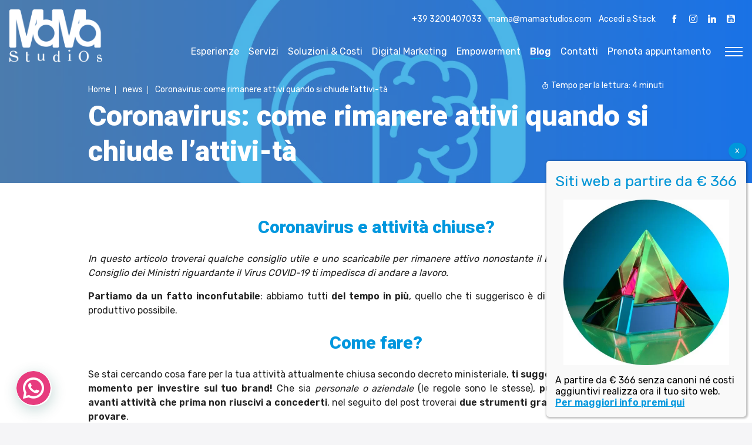

--- FILE ---
content_type: text/html; charset=UTF-8
request_url: https://mamastudios.com/coronavirus-come-rimanere-attivi-quando-si-chiude-lattivita/
body_size: 27486
content:


<!doctype html>
<html lang="en">
<head>
  <meta charset="utf-8">
  <meta http-equiv="X-UA-Compatible" content="IE=edge">
  <meta name="viewport" content="width=device-width, initial-scale=1, shrink-to-fit=no" />
  <title>Coronavirus: attività chiuse, scopri come sfruttare al massimo il tuo tempo</title>
  <meta name='robots' content='index, follow, max-image-preview:large, max-snippet:-1, max-video-preview:-1' />
<meta name="dlm-version" content="4.7.70">
	<!-- This site is optimized with the Yoast SEO plugin v26.8 - https://yoast.com/product/yoast-seo-wordpress/ -->
	<meta name="description" content="Coronavirus: attività chiuse trasforma il particolare momento di &quot;fermo&quot; in un tempo &quot;attivo e creativo&quot;, aumenta ora tua produttività!" />
	<link rel="canonical" href="https://mamastudios.com/coronavirus-come-rimanere-attivi-quando-si-chiude-lattivita/" />
	<meta property="og:locale" content="it_IT" />
	<meta property="og:type" content="article" />
	<meta property="og:title" content="Coronavirus: attività chiuse, scopri come sfruttare al massimo il tuo tempo" />
	<meta property="og:description" content="Coronavirus: attività chiuse trasforma il particolare momento di &quot;fermo&quot; in un tempo &quot;attivo e creativo&quot;, aumenta ora tua produttività!" />
	<meta property="og:url" content="https://mamastudios.com/coronavirus-come-rimanere-attivi-quando-si-chiude-lattivita/" />
	<meta property="og:site_name" content="MaMaStudiOs" />
	<meta property="article:publisher" content="https://www.facebook.com/mamastudioswebagency" />
	<meta property="article:published_time" content="2020-03-24T15:19:49+00:00" />
	<meta property="article:modified_time" content="2020-04-03T16:19:43+00:00" />
	<meta property="og:image" content="https://mamastudios.com/_mamawp/wp-content/uploads/2020/03/Artboard.jpg" />
	<meta property="og:image:width" content="1900" />
	<meta property="og:image:height" content="1484" />
	<meta property="og:image:type" content="image/jpeg" />
	<meta name="author" content="mama" />
	<meta name="twitter:card" content="summary_large_image" />
	<meta name="twitter:label1" content="Scritto da" />
	<meta name="twitter:data1" content="mama" />
	<meta name="twitter:label2" content="Tempo di lettura stimato" />
	<meta name="twitter:data2" content="5 minuti" />
	<!-- / Yoast SEO plugin. -->


<link rel='dns-prefetch' href='//www.googletagmanager.com' />
<link rel="alternate" type="application/rss+xml" title="MaMaStudiOs &raquo; Feed" href="https://mamastudios.com/feed/" />
<link rel="alternate" type="application/rss+xml" title="MaMaStudiOs &raquo; Feed dei commenti" href="https://mamastudios.com/comments/feed/" />
<link rel="alternate" title="oEmbed (JSON)" type="application/json+oembed" href="https://mamastudios.com/wp-json/oembed/1.0/embed?url=https%3A%2F%2Fmamastudios.com%2Fcoronavirus-come-rimanere-attivi-quando-si-chiude-lattivita%2F" />
<link rel="alternate" title="oEmbed (XML)" type="text/xml+oembed" href="https://mamastudios.com/wp-json/oembed/1.0/embed?url=https%3A%2F%2Fmamastudios.com%2Fcoronavirus-come-rimanere-attivi-quando-si-chiude-lattivita%2F&#038;format=xml" />
<style id='wp-img-auto-sizes-contain-inline-css' type='text/css'>
img:is([sizes=auto i],[sizes^="auto," i]){contain-intrinsic-size:3000px 1500px}
/*# sourceURL=wp-img-auto-sizes-contain-inline-css */
</style>
<style id='wp-block-library-inline-css' type='text/css'>
:root{--wp-block-synced-color:#7a00df;--wp-block-synced-color--rgb:122,0,223;--wp-bound-block-color:var(--wp-block-synced-color);--wp-editor-canvas-background:#ddd;--wp-admin-theme-color:#007cba;--wp-admin-theme-color--rgb:0,124,186;--wp-admin-theme-color-darker-10:#006ba1;--wp-admin-theme-color-darker-10--rgb:0,107,160.5;--wp-admin-theme-color-darker-20:#005a87;--wp-admin-theme-color-darker-20--rgb:0,90,135;--wp-admin-border-width-focus:2px}@media (min-resolution:192dpi){:root{--wp-admin-border-width-focus:1.5px}}.wp-element-button{cursor:pointer}:root .has-very-light-gray-background-color{background-color:#eee}:root .has-very-dark-gray-background-color{background-color:#313131}:root .has-very-light-gray-color{color:#eee}:root .has-very-dark-gray-color{color:#313131}:root .has-vivid-green-cyan-to-vivid-cyan-blue-gradient-background{background:linear-gradient(135deg,#00d084,#0693e3)}:root .has-purple-crush-gradient-background{background:linear-gradient(135deg,#34e2e4,#4721fb 50%,#ab1dfe)}:root .has-hazy-dawn-gradient-background{background:linear-gradient(135deg,#faaca8,#dad0ec)}:root .has-subdued-olive-gradient-background{background:linear-gradient(135deg,#fafae1,#67a671)}:root .has-atomic-cream-gradient-background{background:linear-gradient(135deg,#fdd79a,#004a59)}:root .has-nightshade-gradient-background{background:linear-gradient(135deg,#330968,#31cdcf)}:root .has-midnight-gradient-background{background:linear-gradient(135deg,#020381,#2874fc)}:root{--wp--preset--font-size--normal:16px;--wp--preset--font-size--huge:42px}.has-regular-font-size{font-size:1em}.has-larger-font-size{font-size:2.625em}.has-normal-font-size{font-size:var(--wp--preset--font-size--normal)}.has-huge-font-size{font-size:var(--wp--preset--font-size--huge)}.has-text-align-center{text-align:center}.has-text-align-left{text-align:left}.has-text-align-right{text-align:right}.has-fit-text{white-space:nowrap!important}#end-resizable-editor-section{display:none}.aligncenter{clear:both}.items-justified-left{justify-content:flex-start}.items-justified-center{justify-content:center}.items-justified-right{justify-content:flex-end}.items-justified-space-between{justify-content:space-between}.screen-reader-text{border:0;clip-path:inset(50%);height:1px;margin:-1px;overflow:hidden;padding:0;position:absolute;width:1px;word-wrap:normal!important}.screen-reader-text:focus{background-color:#ddd;clip-path:none;color:#444;display:block;font-size:1em;height:auto;left:5px;line-height:normal;padding:15px 23px 14px;text-decoration:none;top:5px;width:auto;z-index:100000}html :where(.has-border-color){border-style:solid}html :where([style*=border-top-color]){border-top-style:solid}html :where([style*=border-right-color]){border-right-style:solid}html :where([style*=border-bottom-color]){border-bottom-style:solid}html :where([style*=border-left-color]){border-left-style:solid}html :where([style*=border-width]){border-style:solid}html :where([style*=border-top-width]){border-top-style:solid}html :where([style*=border-right-width]){border-right-style:solid}html :where([style*=border-bottom-width]){border-bottom-style:solid}html :where([style*=border-left-width]){border-left-style:solid}html :where(img[class*=wp-image-]){height:auto;max-width:100%}:where(figure){margin:0 0 1em}html :where(.is-position-sticky){--wp-admin--admin-bar--position-offset:var(--wp-admin--admin-bar--height,0px)}@media screen and (max-width:600px){html :where(.is-position-sticky){--wp-admin--admin-bar--position-offset:0px}}

/*# sourceURL=wp-block-library-inline-css */
</style><style id='global-styles-inline-css' type='text/css'>
:root{--wp--preset--aspect-ratio--square: 1;--wp--preset--aspect-ratio--4-3: 4/3;--wp--preset--aspect-ratio--3-4: 3/4;--wp--preset--aspect-ratio--3-2: 3/2;--wp--preset--aspect-ratio--2-3: 2/3;--wp--preset--aspect-ratio--16-9: 16/9;--wp--preset--aspect-ratio--9-16: 9/16;--wp--preset--color--black: #000000;--wp--preset--color--cyan-bluish-gray: #abb8c3;--wp--preset--color--white: #ffffff;--wp--preset--color--pale-pink: #f78da7;--wp--preset--color--vivid-red: #cf2e2e;--wp--preset--color--luminous-vivid-orange: #ff6900;--wp--preset--color--luminous-vivid-amber: #fcb900;--wp--preset--color--light-green-cyan: #7bdcb5;--wp--preset--color--vivid-green-cyan: #00d084;--wp--preset--color--pale-cyan-blue: #8ed1fc;--wp--preset--color--vivid-cyan-blue: #0693e3;--wp--preset--color--vivid-purple: #9b51e0;--wp--preset--gradient--vivid-cyan-blue-to-vivid-purple: linear-gradient(135deg,rgb(6,147,227) 0%,rgb(155,81,224) 100%);--wp--preset--gradient--light-green-cyan-to-vivid-green-cyan: linear-gradient(135deg,rgb(122,220,180) 0%,rgb(0,208,130) 100%);--wp--preset--gradient--luminous-vivid-amber-to-luminous-vivid-orange: linear-gradient(135deg,rgb(252,185,0) 0%,rgb(255,105,0) 100%);--wp--preset--gradient--luminous-vivid-orange-to-vivid-red: linear-gradient(135deg,rgb(255,105,0) 0%,rgb(207,46,46) 100%);--wp--preset--gradient--very-light-gray-to-cyan-bluish-gray: linear-gradient(135deg,rgb(238,238,238) 0%,rgb(169,184,195) 100%);--wp--preset--gradient--cool-to-warm-spectrum: linear-gradient(135deg,rgb(74,234,220) 0%,rgb(151,120,209) 20%,rgb(207,42,186) 40%,rgb(238,44,130) 60%,rgb(251,105,98) 80%,rgb(254,248,76) 100%);--wp--preset--gradient--blush-light-purple: linear-gradient(135deg,rgb(255,206,236) 0%,rgb(152,150,240) 100%);--wp--preset--gradient--blush-bordeaux: linear-gradient(135deg,rgb(254,205,165) 0%,rgb(254,45,45) 50%,rgb(107,0,62) 100%);--wp--preset--gradient--luminous-dusk: linear-gradient(135deg,rgb(255,203,112) 0%,rgb(199,81,192) 50%,rgb(65,88,208) 100%);--wp--preset--gradient--pale-ocean: linear-gradient(135deg,rgb(255,245,203) 0%,rgb(182,227,212) 50%,rgb(51,167,181) 100%);--wp--preset--gradient--electric-grass: linear-gradient(135deg,rgb(202,248,128) 0%,rgb(113,206,126) 100%);--wp--preset--gradient--midnight: linear-gradient(135deg,rgb(2,3,129) 0%,rgb(40,116,252) 100%);--wp--preset--font-size--small: 13px;--wp--preset--font-size--medium: 20px;--wp--preset--font-size--large: 36px;--wp--preset--font-size--x-large: 42px;--wp--preset--spacing--20: 0.44rem;--wp--preset--spacing--30: 0.67rem;--wp--preset--spacing--40: 1rem;--wp--preset--spacing--50: 1.5rem;--wp--preset--spacing--60: 2.25rem;--wp--preset--spacing--70: 3.38rem;--wp--preset--spacing--80: 5.06rem;--wp--preset--shadow--natural: 6px 6px 9px rgba(0, 0, 0, 0.2);--wp--preset--shadow--deep: 12px 12px 50px rgba(0, 0, 0, 0.4);--wp--preset--shadow--sharp: 6px 6px 0px rgba(0, 0, 0, 0.2);--wp--preset--shadow--outlined: 6px 6px 0px -3px rgb(255, 255, 255), 6px 6px rgb(0, 0, 0);--wp--preset--shadow--crisp: 6px 6px 0px rgb(0, 0, 0);}:where(.is-layout-flex){gap: 0.5em;}:where(.is-layout-grid){gap: 0.5em;}body .is-layout-flex{display: flex;}.is-layout-flex{flex-wrap: wrap;align-items: center;}.is-layout-flex > :is(*, div){margin: 0;}body .is-layout-grid{display: grid;}.is-layout-grid > :is(*, div){margin: 0;}:where(.wp-block-columns.is-layout-flex){gap: 2em;}:where(.wp-block-columns.is-layout-grid){gap: 2em;}:where(.wp-block-post-template.is-layout-flex){gap: 1.25em;}:where(.wp-block-post-template.is-layout-grid){gap: 1.25em;}.has-black-color{color: var(--wp--preset--color--black) !important;}.has-cyan-bluish-gray-color{color: var(--wp--preset--color--cyan-bluish-gray) !important;}.has-white-color{color: var(--wp--preset--color--white) !important;}.has-pale-pink-color{color: var(--wp--preset--color--pale-pink) !important;}.has-vivid-red-color{color: var(--wp--preset--color--vivid-red) !important;}.has-luminous-vivid-orange-color{color: var(--wp--preset--color--luminous-vivid-orange) !important;}.has-luminous-vivid-amber-color{color: var(--wp--preset--color--luminous-vivid-amber) !important;}.has-light-green-cyan-color{color: var(--wp--preset--color--light-green-cyan) !important;}.has-vivid-green-cyan-color{color: var(--wp--preset--color--vivid-green-cyan) !important;}.has-pale-cyan-blue-color{color: var(--wp--preset--color--pale-cyan-blue) !important;}.has-vivid-cyan-blue-color{color: var(--wp--preset--color--vivid-cyan-blue) !important;}.has-vivid-purple-color{color: var(--wp--preset--color--vivid-purple) !important;}.has-black-background-color{background-color: var(--wp--preset--color--black) !important;}.has-cyan-bluish-gray-background-color{background-color: var(--wp--preset--color--cyan-bluish-gray) !important;}.has-white-background-color{background-color: var(--wp--preset--color--white) !important;}.has-pale-pink-background-color{background-color: var(--wp--preset--color--pale-pink) !important;}.has-vivid-red-background-color{background-color: var(--wp--preset--color--vivid-red) !important;}.has-luminous-vivid-orange-background-color{background-color: var(--wp--preset--color--luminous-vivid-orange) !important;}.has-luminous-vivid-amber-background-color{background-color: var(--wp--preset--color--luminous-vivid-amber) !important;}.has-light-green-cyan-background-color{background-color: var(--wp--preset--color--light-green-cyan) !important;}.has-vivid-green-cyan-background-color{background-color: var(--wp--preset--color--vivid-green-cyan) !important;}.has-pale-cyan-blue-background-color{background-color: var(--wp--preset--color--pale-cyan-blue) !important;}.has-vivid-cyan-blue-background-color{background-color: var(--wp--preset--color--vivid-cyan-blue) !important;}.has-vivid-purple-background-color{background-color: var(--wp--preset--color--vivid-purple) !important;}.has-black-border-color{border-color: var(--wp--preset--color--black) !important;}.has-cyan-bluish-gray-border-color{border-color: var(--wp--preset--color--cyan-bluish-gray) !important;}.has-white-border-color{border-color: var(--wp--preset--color--white) !important;}.has-pale-pink-border-color{border-color: var(--wp--preset--color--pale-pink) !important;}.has-vivid-red-border-color{border-color: var(--wp--preset--color--vivid-red) !important;}.has-luminous-vivid-orange-border-color{border-color: var(--wp--preset--color--luminous-vivid-orange) !important;}.has-luminous-vivid-amber-border-color{border-color: var(--wp--preset--color--luminous-vivid-amber) !important;}.has-light-green-cyan-border-color{border-color: var(--wp--preset--color--light-green-cyan) !important;}.has-vivid-green-cyan-border-color{border-color: var(--wp--preset--color--vivid-green-cyan) !important;}.has-pale-cyan-blue-border-color{border-color: var(--wp--preset--color--pale-cyan-blue) !important;}.has-vivid-cyan-blue-border-color{border-color: var(--wp--preset--color--vivid-cyan-blue) !important;}.has-vivid-purple-border-color{border-color: var(--wp--preset--color--vivid-purple) !important;}.has-vivid-cyan-blue-to-vivid-purple-gradient-background{background: var(--wp--preset--gradient--vivid-cyan-blue-to-vivid-purple) !important;}.has-light-green-cyan-to-vivid-green-cyan-gradient-background{background: var(--wp--preset--gradient--light-green-cyan-to-vivid-green-cyan) !important;}.has-luminous-vivid-amber-to-luminous-vivid-orange-gradient-background{background: var(--wp--preset--gradient--luminous-vivid-amber-to-luminous-vivid-orange) !important;}.has-luminous-vivid-orange-to-vivid-red-gradient-background{background: var(--wp--preset--gradient--luminous-vivid-orange-to-vivid-red) !important;}.has-very-light-gray-to-cyan-bluish-gray-gradient-background{background: var(--wp--preset--gradient--very-light-gray-to-cyan-bluish-gray) !important;}.has-cool-to-warm-spectrum-gradient-background{background: var(--wp--preset--gradient--cool-to-warm-spectrum) !important;}.has-blush-light-purple-gradient-background{background: var(--wp--preset--gradient--blush-light-purple) !important;}.has-blush-bordeaux-gradient-background{background: var(--wp--preset--gradient--blush-bordeaux) !important;}.has-luminous-dusk-gradient-background{background: var(--wp--preset--gradient--luminous-dusk) !important;}.has-pale-ocean-gradient-background{background: var(--wp--preset--gradient--pale-ocean) !important;}.has-electric-grass-gradient-background{background: var(--wp--preset--gradient--electric-grass) !important;}.has-midnight-gradient-background{background: var(--wp--preset--gradient--midnight) !important;}.has-small-font-size{font-size: var(--wp--preset--font-size--small) !important;}.has-medium-font-size{font-size: var(--wp--preset--font-size--medium) !important;}.has-large-font-size{font-size: var(--wp--preset--font-size--large) !important;}.has-x-large-font-size{font-size: var(--wp--preset--font-size--x-large) !important;}
/*# sourceURL=global-styles-inline-css */
</style>

<style id='classic-theme-styles-inline-css' type='text/css'>
/*! This file is auto-generated */
.wp-block-button__link{color:#fff;background-color:#32373c;border-radius:9999px;box-shadow:none;text-decoration:none;padding:calc(.667em + 2px) calc(1.333em + 2px);font-size:1.125em}.wp-block-file__button{background:#32373c;color:#fff;text-decoration:none}
/*# sourceURL=/wp-includes/css/classic-themes.min.css */
</style>
<link rel='stylesheet' id='wpo_min-header-0-css' href='https://mamastudios.com/_mamawp/wp-content/cache/wpo-minify/1768594192/assets/wpo-minify-header-9eb94ee6.min.css' type='text/css' media='all' />
<script type="text/javascript" src="https://mamastudios.com/_mamawp/wp-content/cache/wpo-minify/1768594192/assets/wpo-minify-header-7c190e4d.min.js" id="wpo_min-header-0-js"></script>

<!-- Snippet del tag Google (gtag.js) aggiunto da Site Kit -->
<!-- Snippet Google Analytics aggiunto da Site Kit -->
<script type="text/javascript" id="google_gtagjs-js-before">
/* <![CDATA[ */
	
		window['gtag_enable_tcf_support'] = false;
window.dataLayer = window.dataLayer || [];
function gtag(){
	dataLayer.push(arguments);
}
gtag('set', 'ads_data_redaction', false);
gtag('set', 'url_passthrough', false);
gtag('consent', 'default', {
	'security_storage': "granted",
	'functionality_storage': "granted",
	'personalization_storage': "denied",
	'analytics_storage': 'denied',
	'ad_storage': "denied",
	'ad_user_data': 'denied',
	'ad_personalization': 'denied',
});

document.addEventListener("cmplz_fire_categories", function (e) {
	function gtag(){
		dataLayer.push(arguments);
	}
	var consentedCategories = e.detail.categories;
	let preferences = 'denied';
	let statistics = 'denied';
	let marketing = 'denied';

	if (cmplz_in_array( 'preferences', consentedCategories )) {
		preferences = 'granted';
	}

	if (cmplz_in_array( 'statistics', consentedCategories )) {
		statistics = 'granted';
	}

	if (cmplz_in_array( 'marketing', consentedCategories )) {
		marketing = 'granted';
	}
	gtag('consent', 'update', {
		'security_storage': "granted",
		'functionality_storage': "granted",
		'personalization_storage': preferences,
		'analytics_storage': statistics,
		'ad_storage': marketing,
		'ad_user_data': marketing,
		'ad_personalization': marketing,
	});
});

document.addEventListener("cmplz_revoke", function (e) {
	gtag('consent', 'update', {
		'security_storage': "granted",
		'functionality_storage': "granted",
		'personalization_storage': "denied",
		'analytics_storage': 'denied',
		'ad_storage': "denied",
		'ad_user_data': 'denied',
		'ad_personalization': 'denied',
	});
});
	
	
//# sourceURL=google_gtagjs-js-before
/* ]]> */
</script>
<script type="text/javascript" src="https://www.googletagmanager.com/gtag/js?id=G-FD7E2FSVQR" id="google_gtagjs-js" async></script>
<script type="text/javascript" id="google_gtagjs-js-after">
/* <![CDATA[ */
window.dataLayer = window.dataLayer || [];function gtag(){dataLayer.push(arguments);}
gtag("set","linker",{"domains":["mamastudios.com"]});
gtag("js", new Date());
gtag("set", "developer_id.dZTNiMT", true);
gtag("config", "G-FD7E2FSVQR");
//# sourceURL=google_gtagjs-js-after
/* ]]> */
</script>
<link rel="https://api.w.org/" href="https://mamastudios.com/wp-json/" /><link rel="alternate" title="JSON" type="application/json" href="https://mamastudios.com/wp-json/wp/v2/posts/2480" /><link rel="EditURI" type="application/rsd+xml" title="RSD" href="https://mamastudios.com/_mamawp/xmlrpc.php?rsd" />
<link rel='shortlink' href='https://mamastudios.com/?p=2480' />
<meta name="generator" content="Site Kit by Google 1.170.0" /><meta name="ti-site-data" content="[base64]" />			<style>.cmplz-hidden {
					display: none !important;
				}</style><style type="text/css">.recentcomments a{display:inline !important;padding:0 !important;margin:0 !important;}</style>

<script type="application/ld+json" class="saswp-schema-markup-output">
[{"@context":"https:\/\/schema.org\/","@graph":[{"@context":"https:\/\/schema.org\/","@type":"SiteNavigationElement","@id":"https:\/\/mamastudios.com\/#esperienze","name":"Esperienze","url":"https:\/\/mamastudios.com\/progetti-siti-web-livorno\/"},{"@context":"https:\/\/schema.org\/","@type":"SiteNavigationElement","@id":"https:\/\/mamastudios.com\/#servizi","name":"Servizi","url":"https:\/\/mamastudios.com\/servizi-web-agency-livorno\/"},{"@context":"https:\/\/schema.org\/","@type":"SiteNavigationElement","@id":"https:\/\/mamastudios.com\/#soluzioni-costi","name":"Soluzioni & Costi","url":"https:\/\/born.mamastudios.com\/"},{"@context":"https:\/\/schema.org\/","@type":"SiteNavigationElement","@id":"https:\/\/mamastudios.com\/#digital-marketing","name":"Digital Marketing","url":"https:\/\/mamastudios.com\/servizi-web-agency-livorno\/digital-marketing-strategy\/"},{"@context":"https:\/\/schema.org\/","@type":"SiteNavigationElement","@id":"https:\/\/mamastudios.com\/#empowerment","name":"Empowerment","url":"https:\/\/mamastudios.com\/crescita-personale\/"},{"@context":"https:\/\/schema.org\/","@type":"SiteNavigationElement","@id":"https:\/\/mamastudios.com\/#blog","name":"Blog","url":"https:\/\/mamastudios.com\/tutte-le-novita-sul-mondo-del-web\/"},{"@context":"https:\/\/schema.org\/","@type":"SiteNavigationElement","@id":"https:\/\/mamastudios.com\/#contatti","name":"Contatti","url":"https:\/\/mamastudios.com\/contatti-web-agency-a-livorno\/"},{"@context":"https:\/\/schema.org\/","@type":"SiteNavigationElement","@id":"https:\/\/mamastudios.com\/#prenota-appuntamento","name":"Prenota appuntamento","url":"https:\/\/bit.ly\/3q0cnhS"}]},

{"@context":"https:\/\/schema.org\/","@type":"BreadcrumbList","@id":"https:\/\/mamastudios.com\/coronavirus-come-rimanere-attivi-quando-si-chiude-lattivita\/#breadcrumb","itemListElement":[{"@type":"ListItem","position":1,"item":{"@id":"https:\/\/mamastudios.com","name":"MaMaStudiOs"}},{"@type":"ListItem","position":2,"item":{"@id":"https:\/\/mamastudios.com\/coronavirus-come-rimanere-attivi-quando-si-chiude-lattivita\/","name":"Coronavirus: attivit\u00e0 chiuse, scopri come sfruttare al massimo il tuo tempo"}}]},

{"@context":"https:\/\/schema.org\/","@type":"BlogPosting","@id":"https:\/\/mamastudios.com\/coronavirus-come-rimanere-attivi-quando-si-chiude-lattivita\/#BlogPosting","url":"https:\/\/mamastudios.com\/coronavirus-come-rimanere-attivi-quando-si-chiude-lattivita\/","inLanguage":"it-IT","mainEntityOfPage":"https:\/\/mamastudios.com\/coronavirus-come-rimanere-attivi-quando-si-chiude-lattivita\/","headline":"Coronavirus: attivit\u00e0 chiuse, scopri come sfruttare al massimo il tuo tempo","description":"Coronavirus: attivit\u00e0 chiuse trasforma il particolare momento di \"fermo\" in un tempo \"attivo e creativo\", aumenta ora tua produttivit\u00e0!","articleBody":"Coronavirus e attivit\u00e0 chiuse?  In questo articolo troverai qualche consiglio utile e uno scaricabile per rimanere attivo nonostante il Decreto del Presidente del Consiglio dei Ministri riguardante il Virus COVID-19 ti impedisca di andare a lavoro.      Partiamo da un fatto inconfutabile: abbiamo tutti del tempo in pi\u00f9, quello che ti suggerisco \u00e8 di rendere questo gap il pi\u00f9 produttivo possibile.  Come fare?  Se stai cercando cosa fare per la tua attivit\u00e0 attualmente chiusa secondo decreto ministeriale, ti suggerisco di approfittare del momento per investire sul tuo brand! Che sia personale o aziendale (le regole sono le stesse), puoi sviluppare e portare avanti attivit\u00e0 che prima non riuscivi a concederti, nel seguito del post troverai due strumenti gratuiti che ti suggerisco di provare.  Partiamo dall'ABC  Sono certo che il tuo brand \u00e8 rappresentato da un marchio, forse hai anche un biglietto da visita, una pagina social, addirittura potresti avere un sito web, un'e-commerce e perfino un'app.  Puoi trasformare il particolare momento di \"fermo\" in un tempo \"attivo e creativo\", puoi rivedere tanti aspetti della tua immagine aziendale oppure vederle per la prima volta.  Per esperienza personale qui @MaMaStudiOs i momenti per la cura della brand identity non sono frequenti come vorrei, da sempre il lavoro mi assorbe completamente e da sempre ho abusato per giustificarmi, principalmente con me stesso, della metafora del calzolaio.  Conosci la metafora del calzolaio?  Eccola qui di seguito:  Come un calzolaio, tutto preso a riparare le scarpe dei suoi clienti, va in giro con le scarpe rotte, cos\u00ec molte aziende, prese quotidianamente dalla gestione dei propri clienti non hanno mai tempo per promuovere se stesse.  Cit. Rienzicomunica.com  Su questa metafora ho riflettuto a lungo e oggi cerco di farti riflettere portando il mio esempio.  Nell'estate 2018 comprai in anteprima un volume dedicato al \"500enario di Leonardo Da Vinci\", un libro amato e prezioso a tiratura limitata.  Sfogliandolo mi accorsi come il Rinascimento fu un vero e proprio rifiorire dell'umanit\u00e0 delle arti e della tecnica, un fiorire insieme di arte e tecnica.  Spontanea allora sorse in me la domanda: \"Perch\u00e8 non possiamo anche noi concederci di fiorire e ri-fiorire in tutto ci\u00f2 che amiamo?\"  Ecco che ebbi l'intuizione che la metafora del calzolaio a me non andava pi\u00f9 bene, compresi che dietro si nascondeva un atto di auto-sabotaggio legato al senso di colpa; decisi di avviare il restyling di mamastudios.com.  Cosa c'entra il senso di colpa?  Il senso di colpa \u00e8 il prezzo della libert\u00e0, se vogliamo sentirci davvero liberi dobbiamo pagare questo prezzo al mondo (societ\u00e0) conquistandoci lo spazio per investire su noi stessi e crescere, arricchendoci di possibilit\u00e0.    Nel \"Cos\u00ec parl\u00f2 Zarathustra\" Nietzsche vede nello spirito dell'uomo 3 possibili stati, 3 metamorfosi possibili:     Tre metamorfosi dello spirito io vi narro: com\u2019esso divenne un cammello, e di cammello leone e di leone un fanciullo.    Tutte queste cose pesanti lo spirito gagliardo si addossa: simile al cammello che parte carico pel deserto, anch\u2019egli s\u2019avvia pel proprio deserto.   Ma, ivi, nella solitudine la seconda metamorfosi si compie: lo spirito diventa leone, che cerca per sua preda la libert\u00e0 e nel proprio deserto vuol essere signore.\u00a0   Ma ditemi, fratelli miei, quale altra cosa pu\u00f2 fare il fanciullo a sua volta? Perch\u00e9 nel fanciullo deve ancora trasformarsi il leone?   Perch\u00e9 il fanciullo \u00e8 l\u2019innocenza, \u00e8 l\u2019oblio: un ricominciare, un gioco, una ruota che gira per s\u00e9 stessa, un primo movimento, una santa affermazione.   S\u00ec, pel gioco della creazione, o miei fratelli, \u00e8 necessario un santo \u00abS\u00ec\u00bb: lo spirito vuole ora la sua volont\u00e0; anela a riconquistarsi il suo mondo.  Ci sei?  Rimani connesso!  La mia formazione universitaria di Informatico Umanista mi esorta a vedere e far vedere che la tecnologia e l'umano vanno e devono andare insieme perch\u00e8 la tecnologia \u00e8 essenzialmente un fatto culturale!  Ricaricati!  Inserisco, a sintesi di questa prima parte, il post pubblicato su Instagram, che leggo come un mantra, per ritrovare quell'energia, quella creativit\u00e0 che sempre ci ha fatto uscire dai periodi bui.  Ricorda che puoi trarre da questo difficile momento nuova linfa per rinnovare la tua Arte, per essere pronto, al boom della ripresa, perch\u00e8 la storia lo insegna, quando finisce un periodo di Down ne segue uno Up.        NONOSTANTE  Sabato, sabato  \u00c8 sempre sabato  Anche di luned\u00ec sera  \u00c8 sempre sabato sera  Quando non si lavora  \u00c8 sempre sabato  Vorrei che ritornasse presto un altro luned\u00ec  COMUNQUE  Ho preso una chitarra senza saper suonare  CORAGGIO  Esploratori portinai di altre dimensioni  Questo \u00e8 un posto selvaggio  \u00c8 ora di mettersi in viaggio  Grazie  Lorenzo Jovanotti  per le giuste parole  Link al post instagram    AVVERTENZA:  leggere di seguito solo se si \u00e8 entrati nell'atmosfera \"mantrica\"  altrimenti tornare sopra e ri-leggere    Workflow per la cura della propria brand identity  Scarica gli strumenti giusti, se gratuiti meglio!     \tCanva: \u00e8 un'app mobile e web di semplice utilizzo per la creazione di logo, biglietti da vista, brochure, contenuti grafici per socialnetwork (la trovi a questo link)   \tMailChimp: \u00e8 un'app mobile e web con la quale puoi creare una lista di email alle quali inviare le tue news, offerte; newsletter (la trovi a questo link)    &nbsp;    Ecco i tuoi primi passi, due semplici strumenti che ti consentiranno di creare contenuti grafico-testuali da inviare ai tuoi contatti, clienti, follower per incrementare la tua brand reputation.  Non occorre avere chiss\u00e0 quali apparati, alle volte bastano delle semplici e\u00a0 giuste mosse per avviare un'efficace strategia di comunicazione.  E il sito web? L'e-commerce, l'app e il digital marketing?  A tempo debito parleremo anche di questi aspetti.  Procedere per piccoli step \u00e8 la nostra filosofia.  Impariamo a camminare insieme  poi a correre  scaleremo tante vette  molte le raggiungerai  da solo\/a.  Se vuoi ricevere altre idee e spunti utili per la cura e la promozione della tua attivit\u00e0 iscriviti alla newsletter  premi questo link        Iscrivendoti alla newsletter ottieni subito lo Scaricabile gratuito di Content &amp; Direct Marketing (1 FILE PDF).    Ph: Daniel Roe on Unsplash","keywords":"","datePublished":"2020-03-24T15:19:49+00:00","dateModified":"2020-04-03T16:19:43+00:00","author":{"@type":"Person","name":"mama","url":"https:\/\/mamastudios.com\/author\/mama\/","sameAs":[],"image":{"@type":"ImageObject","url":"https:\/\/secure.gravatar.com\/avatar\/891ab883222a9b07bdd0a1ce49f2dffaf229007829495e5f206321f7ef53e98e?s=96&d=mm&r=g","height":96,"width":96}},"editor":{"@type":"Person","name":"mama","url":"https:\/\/mamastudios.com\/author\/mama\/","sameAs":[],"image":{"@type":"ImageObject","url":"https:\/\/secure.gravatar.com\/avatar\/891ab883222a9b07bdd0a1ce49f2dffaf229007829495e5f206321f7ef53e98e?s=96&d=mm&r=g","height":96,"width":96}},"publisher":{"@type":"Organization","name":"MaMaStudiOs","url":"https:\/\/mamastudios.com","logo":{"@type":"ImageObject","url":"https:\/\/mamastudios.com\/_mamawp\/wp-content\/uploads\/2022\/06\/logox2.png","width":350,"height":200}},"image":[{"@type":"ImageObject","@id":"https:\/\/mamastudios.com\/coronavirus-come-rimanere-attivi-quando-si-chiude-lattivita\/#primaryimage","url":"https:\/\/mamastudios.com\/_mamawp\/wp-content\/uploads\/2020\/03\/Artboard.jpg","width":"1900","height":"1484"},{"@type":"ImageObject","url":"https:\/\/mamastudios.com\/_mamawp\/wp-content\/uploads\/2020\/03\/Artboard-1200x900.jpg","width":"1200","height":"900"},{"@type":"ImageObject","url":"https:\/\/mamastudios.com\/_mamawp\/wp-content\/uploads\/2020\/03\/Artboard-1200x675.jpg","width":"1200","height":"675"},{"@type":"ImageObject","url":"https:\/\/mamastudios.com\/_mamawp\/wp-content\/uploads\/2020\/03\/Artboard-1484x1484.jpg","width":"1484","height":"1484"},{"@type":"ImageObject","url":"https:\/\/mamastudios.com\/_mamawp\/wp-content\/uploads\/2020\/03\/upload-649x648.jpg","width":649,"height":648},{"@type":"ImageObject","url":"https:\/\/mamastudios.com\/_mamawp\/wp-content\/uploads\/2020\/03\/Story-980x551.jpg","width":980,"height":551}]}]
</script>


<!-- Snippet Google Tag Manager aggiunto da Site Kit -->
<script type="text/javascript">
/* <![CDATA[ */

			( function( w, d, s, l, i ) {
				w[l] = w[l] || [];
				w[l].push( {'gtm.start': new Date().getTime(), event: 'gtm.js'} );
				var f = d.getElementsByTagName( s )[0],
					j = d.createElement( s ), dl = l != 'dataLayer' ? '&l=' + l : '';
				j.async = true;
				j.src = 'https://www.googletagmanager.com/gtm.js?id=' + i + dl;
				f.parentNode.insertBefore( j, f );
			} )( window, document, 'script', 'dataLayer', 'GTM-PL3TBW8' );
			
/* ]]> */
</script>

<!-- Termina lo snippet Google Tag Manager aggiunto da Site Kit -->
  <link rel="shortcut icon" href="https://mamastudios.com/_mamawp/wp-content/themes/pnd_mamastudios/_style/img/favicon.ico" /> 
  <link href="https://mamastudios.com/_mamawp/wp-content/themes/pnd_mamastudios/_style/css/styles.min.css" rel="stylesheet">
  <!-- FONT FAMILY --> 
  <link rel="preconnect" href="https://fonts.googleapis.com">
<link rel="preconnect" href="https://fonts.gstatic.com" crossorigin>
<link href="https://fonts.googleapis.com/css2?family=Rubik:wght@300;400;500;600;700&family=Roboto:wght@100;300;400;500;700;900&family=Caveat:wght@400;500&display=swap" rel="stylesheet"> 
  <!-- FONT FAMILY --> 
  <!-- FONT SKILL -->
    
  <!-- FONT SKILL -->
  <!-- JQUERY LIB -->
  <script type="text/javascript" src="https://mamastudios.com/_mamawp/wp-content/themes/pnd_mamastudios/js/jquery/jquery-3.4.1.min.js"></script>
  <!-- JQUERY LIB -->

  <!-- slick -->
  <link rel="stylesheet" type="text/css" href="https://mamastudios.com/_mamawp/wp-content/themes/pnd_mamastudios/plugin/slick/slick/slick.css"/>	
  <script type="text/javascript" src="https://mamastudios.com/_mamawp/wp-content/themes/pnd_mamastudios/plugin/slick/slick/slick.min.js"></script>
  <!-- slick -->
  
  <!-- FOTORAMA -->
  <link  href="https://mamastudios.com/_mamawp/wp-content/themes/pnd_mamastudios/plugin/fotorama/fotorama.css" rel="stylesheet">
  <script src="https://mamastudios.com/_mamawp/wp-content/themes/pnd_mamastudios/plugin/fotorama/fotorama.js"></script>      
  <!-- FOTORAMA -->
  
  <!-- FANCYAPPS -->
  <link rel="stylesheet" href="https://mamastudios.com/_mamawp/wp-content/themes/pnd_mamastudios/plugin/fancyapps/fancybox.css"  /> 
  <script src="https://mamastudios.com/_mamawp/wp-content/themes/pnd_mamastudios/plugin/fancyapps/fancybox.umd.js"></script> 
  <!-- FANCYAPPS --> 

  
   <!-- Google tag (gtag.js) -->
<script type="text/plain" data-service="google-analytics" data-category="statistics" async data-cmplz-src="https://www.googletagmanager.com/gtag/js?id=AW-1029885724"></script>
<script>
  window.dataLayer = window.dataLayer || [];
  function gtag(){dataLayer.push(arguments);}
  gtag('js', new Date());

  gtag('config', 'AW-1029885724');
</script>

<!-- Meta Pixel Code -->
<script type="text/plain" data-service="facebook" data-category="marketing">
!function(f,b,e,v,n,t,s)
{if(f.fbq)return;n=f.fbq=function(){n.callMethod?
n.callMethod.apply(n,arguments):n.queue.push(arguments)};
if(!f._fbq)f._fbq=n;n.push=n;n.loaded=!0;n.version='2.0';
n.queue=[];t=b.createElement(e);t.async=!0;
t.src=v;s=b.getElementsByTagName(e)[0];
s.parentNode.insertBefore(t,s)}(window, document,'script',
'https://connect.facebook.net/en_US/fbevents.js');
fbq('init', '1184106980397722');
fbq('track', 'PageView');
</script>
<noscript><img height="1" width="1" style="display:none"
src="https://www.facebook.com/tr?id=1184106980397722&ev=PageView&noscript=1"
/></noscript>
<!-- End Meta Pixel Code -->

      

    
<link rel='stylesheet' id='wpo_min-footer-0-css' href='https://mamastudios.com/_mamawp/wp-content/cache/wpo-minify/1768594192/assets/wpo-minify-footer-93970e50.min.css' type='text/css' media='all' />
</head>
	
	
		<body data-cmplz=2 class="wp-singular post-template-default single single-post postid-2480 single-format-standard wp-theme-pnd_mamastudios">
<!-- pnd-main-outer -->

<div   class="pnd-main-outer w-full pnd-main-outer--mega-menu  relative block">

       

    <!-- pnd-main-header -->
    <header class="pnd-main-header    clearfix z-10  w-full relative top-0 md:pb-4">

        <!-- pnd-main-meta-header -->
<div class="pnd-main-meta-header hidden md:block md:absolute  md:w-full md:z-10 md:border-none text-s">

    <div class="md:flex md:flex-wrap text-sm border-b-1">

        <div class="items-center md:flex md:w-1/3 relative">
                </div>

        <div class="flex items-center pl-2 md:pl-0 md:justify-end md:w-2/3">

        
            <div class="w-1/3 md:w-auto hidden md:flex md:px-2 lg:px-2 ">
            <div class="pnd-ui-tool-contact-data ">
<ul>
        <li class="inline-block">        
        <a href="tel:+393200407033">+39 3200407033</a>
    </li>        <li class="inline-block ml-2">        
        <a href="mailto:mama@mamastudios.com">mama@mamastudios.com</a>
    </li>

        
</ul>
</div>
<div class="pnd-ui-tool-top-menu pl-3">
<ul class="menu "><li id="menu-item-4045" class="menu-item menu-item-type-custom menu-item-object-custom menu-item-4045"><a target="_blank" href="http://stack.mamastudios.com/">Accedi a Stack</a></li>
</ul></div>                </div>
            <div class="items-center pnd-hide w-10/12 sm:py-1 md:py-1 md:w-auto md:px-2 md:block lg:px-2">
                            </div>
            <div class="items-center  md:w-auto md:block md:px-2 lg:px-2 border-gray-500">
            <div class="pnd-ui-ux-social-feed">
    <ul class="clearfix">
            <li><a href="https://www.facebook.com/mamastudioswebagency" target="_blank"><span class="wrp-icon"><i class="fi flaticon-facebook"></i></span></a></li>
            
            <li><a href="https://www.instagram.com/mamastudios/" target="_blank"><span class="wrp-icon"><i class="fi flaticon-instagram-logo"></i></span></a></li>
                    <li><a href="https://www.linkedin.com/company/mamastudios/" target="_blank"><span class="wrp-icon"><i class="fi flaticon-linkedin"></i></span></a></li>
                <li><a href="https://www.youtube.com/c/Mamastudios" target="_blank"><span class="wrp-icon"><i class="fi flaticon-youtube"></i></span></a></li>
        
</ul> 
 </div>
            </div>
            <div class="items-center pnd-hide sm:pl-2 w-2/12 md:w-auto md:px-2 lg:px-2 border-gray-500">
            <a href="" class="pnd-text-and-icon pnd-ui-ra-btn-user pnd-btn px-3 py-2 pnd-btn--ct1"> Area riservata</a>
            </div>
            <div class="items-center pnd-hide sm:pl-2 w-2/12 md:w-auto md:px-2 lg:px-4 border-gray-500">            
                        </div>
            <div class="items-center pnd-hide  hidden md:w-auto md:block  border-gray-500">
                <a data-fancybox="mypop-finder" data-src="#mypop-finder" class="pnd-main-meta-header-btn-find rounded-full pt-0 h-8 w-8 cursor-pointer flex items-center justify-center"><i class="flaticon-search"></i></a>

<div id="mypop-finder" style="display:none;max-width:900px;width:100%;">

   <h2 class="pnd-title text-black text-2xl">Cerca nel sito</h2>  
   
   <form class="w-full leading-none" method="get" id="searchform" action="https://mamastudios.com">

    <div class="pt-2 relative mx-auto text-gray-600">
        <input class="border pt-0 border-gray-200 bg-gray-200 h-12 px-5 w-full pr-16 rounded-md text-lg focus:bg-white outline-none"
        type="search" name="s" id="s" placeholder="Cerca nel sito">
        <button type="submit" id="searchsubmit" class="absolute right-0 top-0 mt-5 mr-4">
        <svg class="text-gray-600 h-6 w-6 fill-current" xmlns="http://www.w3.org/2000/svg"
            xmlns:xlink="http://www.w3.org/1999/xlink" version="1.1" id="Capa_1" x="0px" y="0px"
            viewBox="0 0 56.966 56.966" style="enable-background:new 0 0 56.966 56.966;" xml:space="preserve"
            width="512px" height="512px">
            <path
            d="M55.146,51.887L41.588,37.786c3.486-4.144,5.396-9.358,5.396-14.786c0-12.682-10.318-23-23-23s-23,10.318-23,23  s10.318,23,23,23c4.761,0,9.298-1.436,13.177-4.162l13.661,14.208c0.571,0.593,1.339,0.92,2.162,0.92  c0.779,0,1.518-0.297,2.079-0.837C56.255,54.982,56.293,53.08,55.146,51.887z M23.984,6c9.374,0,17,7.626,17,17s-7.626,17-17,17  s-17-7.626-17-17S14.61,6,23.984,6z" />
        </svg>
        </button>
    </div>                

</form>

</div>            </div>
        </div>

    </div>

</div>
<!-- pnd-main-meta-header -->
        <!-- pnd-main-header-content -->
        <div class="relative md:flex md:flex-wrap md:justify-between">            
        
                <!-- pnd-cmp-logo -->
                <div onclick="window.location='https://mamastudios.com/';" class="pnd-cmp-logo cursor-pointer relative md:mb-0 mt-4 ml-4">
                    <a href="https://mamastudios.com/">
                                                                <img src="https://mamastudios.com/_mamawp/wp-content/themes/pnd_mamastudios/_style/img/logox2.png" alt="MaMaStudiOs">
                                        </a>
                </div>
                <!-- pnd-cmp-logo -->

                <div class="md:flex pnd-main-header-nav-wrapper md:items-end md:flex-wrap">

                    <!-- pnd-cmp-nav-menu -->
                    <nav class="pnd-cmp-nav-menu  pnd-show-in-desktop">
                        <input class="menu-btn" type="checkbox" id="menu-btn" />
                        <label class="menu-icon absolute top-0 mt-3 right-0" for="menu-btn"><span
                                class="navicon"></span></label>
                        <ul class="menu "><li id="menu-item-3288" class="menu-item menu-item-type-post_type_archive menu-item-object-project menu-item-3288"><a href="https://mamastudios.com/progetti-siti-web-livorno/">Esperienze</a></li>
<li id="menu-item-3289" class="menu-item menu-item-type-post_type_archive menu-item-object-service menu-item-3289"><a href="https://mamastudios.com/servizi-web-agency-livorno/">Servizi</a></li>
<li id="menu-item-4706" class="menu-item menu-item-type-custom menu-item-object-custom menu-item-4706"><a target="_blank" href="https://born.mamastudios.com/">Soluzioni &#038; Costi</a></li>
<li id="menu-item-4223" class="menu-item menu-item-type-post_type menu-item-object-service menu-item-4223"><a href="https://mamastudios.com/servizi-web-agency-livorno/digital-marketing-strategy/">Digital Marketing</a></li>
<li id="menu-item-3625" class="menu-item menu-item-type-post_type menu-item-object-page menu-item-3625"><a href="https://mamastudios.com/crescita-personale/">Empowerment</a></li>
<li id="menu-item-3297" class="menu-item menu-item-type-taxonomy menu-item-object-category current-post-ancestor current-menu-parent current-post-parent menu-item-3297"><a href="https://mamastudios.com/tutte-le-novita-sul-mondo-del-web/">Blog</a></li>
<li id="menu-item-3290" class="menu-item menu-item-type-post_type menu-item-object-page menu-item-3290"><a href="https://mamastudios.com/contatti-web-agency-a-livorno/">Contatti</a></li>
<li id="menu-item-4044" class="menu-item menu-item-type-custom menu-item-object-custom menu-item-4044"><a target="_blank" href="https://bit.ly/3q0cnhS">Prenota appuntamento</a></li>
</ul>                                            </nav>
                    <!-- pnd-cmp-nav-menu -->                    

                    
                        <!-- innesco mega-menu -->
                        <div
                            class="px-4 mega-menu-btn-wrapper mb-2">
                            <input class="mega-menu-btn" type="checkbox" id="mega-menu-btn" />
                            <label class="mega-menu-icon" for="mega-menu-btn">
                                <span class="navicon"></span>
                            </label>
                        </div>
                        <!-- innesco mega-menu -->

                    
                </div>

            <script>
                $(".menu-btn").on('click', function(){
    	            $(this).parent().toggleClass("checked");
                });
            </script>

            
        </div>
        <!-- pnd-main-header-content -->

        <div class="gcp-badge-birthday pnd-hide" data-aos="fade-right"
     data-aos-offset="100"  data-aos-duration="100"
     data-aos-easing="ease-in-sine">2012-2022: 10 anni insieme!</div>
</header>
<!-- pnd-main-header -->



    <!-- pnd-ui-tool-mega-menu -->
<div class="pnd-ui-tool-mega-menu md:flex md:flex-wrap w-full z-100 bg-white relative md:fixed">

    <div class="w-full pl-4 pt-0 md:pt-8 md:w-2/4">

        <div class="md:flex">
            <div class="md:w-1/3 md:pr-3">
                                                        <div class="font-black pnd-ui-tool-mega-menu-title pt-4 md:pt-0 text-2xl pb-4">
                    Buonasera                    </div>
                                    <ul class="menu "><li id="menu-item-3264" class="menu-item menu-item-type-post_type menu-item-object-page menu-item-has-children menu-item-3264"><a href="https://mamastudios.com/realizzazione-siti-web-navigabili-ipad-iphone/">Benvenuto</a>
<ul class="sub-menu">
	<li id="menu-item-3261" class="menu-item menu-item-type-post_type menu-item-object-page menu-item-3261"><a href="https://mamastudios.com/realizzazione-siti-web-navigabili-ipad-iphone/progettazione-e-realizzazione-siti-web-accessibili/">Progettare con passione</a></li>
	<li id="menu-item-3263" class="menu-item menu-item-type-post_type menu-item-object-page menu-item-3263"><a href="https://mamastudios.com/realizzazione-siti-web-navigabili-ipad-iphone/il-metodo-giusto-per-realizzare-il-tuo-sito-web/">L&#8217;approccio umanistico</a></li>
	<li id="menu-item-3298" class="menu-item menu-item-type-post_type menu-item-object-page menu-item-3298"><a href="https://mamastudios.com/sul-web-esserci-o-non-esserci/">Sul web esserci o non esserci</a></li>
	<li id="menu-item-3273" class="menu-item menu-item-type-post_type menu-item-object-page menu-item-3273"><a href="https://mamastudios.com/realizzazione-siti-web-navigabili-ipad-iphone/la-psicologia-positiva/">La psicologia positiva</a></li>
	<li id="menu-item-3305" class="menu-item menu-item-type-post_type menu-item-object-post menu-item-3305"><a href="https://mamastudios.com/mamastudios-e-oggi-un-marchio-registrato/">Un marchio registrato</a></li>
	<li id="menu-item-3424" class="menu-item menu-item-type-post_type menu-item-object-page menu-item-3424"><a href="https://mamastudios.com/un-impegno-per-il-nostro-pianeta/">È un impegno per il nostro pianeta</a></li>
	<li id="menu-item-3262" class="menu-item menu-item-type-post_type menu-item-object-page menu-item-3262"><a href="https://mamastudios.com/quanto-costa-realizzare-un-sito-web-a-livorno/">Un passo alla volta</a></li>
</ul>
</li>
<li id="menu-item-4707" class="menu-item menu-item-type-custom menu-item-object-custom menu-item-4707"><a target="_blank" href="https://born.mamastudios.com/">Soluzioni &#038; Costi</a></li>
<li id="menu-item-3326" class="menu-item menu-item-type-post_type_archive menu-item-object-service menu-item-3326"><a href="https://mamastudios.com/servizi-web-agency-livorno/">Servizi</a></li>
<li id="menu-item-3325" class="menu-item menu-item-type-post_type_archive menu-item-object-project menu-item-3325"><a href="https://mamastudios.com/progetti-siti-web-livorno/">Esperienze</a></li>
<li id="menu-item-3626" class="menu-item menu-item-type-post_type menu-item-object-page menu-item-3626"><a href="https://mamastudios.com/crescita-personale/">Empowerment</a></li>
<li id="menu-item-3328" class="menu-item menu-item-type-taxonomy menu-item-object-category current-post-ancestor current-menu-parent current-post-parent menu-item-3328"><a href="https://mamastudios.com/tutte-le-novita-sul-mondo-del-web/">Blog</a></li>
<li id="menu-item-3327" class="menu-item menu-item-type-post_type menu-item-object-page menu-item-3327"><a href="https://mamastudios.com/contatti-web-agency-a-livorno/">Contatti</a></li>
<li id="menu-item-4043" class="menu-item menu-item-type-custom menu-item-object-custom menu-item-4043"><a target="_blank" href="https://bit.ly/3q0cnhS">Prenota appuntamento</a></li>
</ul>            </div>
            <div class="md:w-1/3 md:pr-3">
            <div class="font-black pnd-ui-tool-mega-menu-title text-2xl pb-4"><a href="https://mamastudios.com/progetti-siti-web-livorno/">Esperienze</a></div>                <ul class="menu "><li id="menu-item-3265" class="menu-item menu-item-type-taxonomy menu-item-object-category_project menu-item-3265"><a href="https://mamastudios.com/settore/settore-tecnico-servizi-e-consulenze/">Settore tecnico, servizi e consulenze</a></li>
<li id="menu-item-3266" class="menu-item menu-item-type-taxonomy menu-item-object-category_project menu-item-3266"><a href="https://mamastudios.com/settore/settore-cultura/">Settore cultura</a></li>
<li id="menu-item-3267" class="menu-item menu-item-type-taxonomy menu-item-object-category_project menu-item-3267"><a href="https://mamastudios.com/settore/settore-turismo/">Settore turismo</a></li>
<li id="menu-item-3268" class="menu-item menu-item-type-taxonomy menu-item-object-category_project menu-item-3268"><a href="https://mamastudios.com/settore/settore-arte-artigianato/">Settore arte, artigianato</a></li>
<li id="menu-item-3269" class="menu-item menu-item-type-taxonomy menu-item-object-category_project menu-item-3269"><a href="https://mamastudios.com/settore/settore-riviste-blog-online/">Settore riviste, blog online</a></li>
<li id="menu-item-3270" class="menu-item menu-item-type-taxonomy menu-item-object-category_project menu-item-3270"><a href="https://mamastudios.com/settore/settore-food/">Settore food</a></li>
</ul>            </div>
            <div class="md:w-1/3 md:pr-3">
                <div class="font-black pnd-ui-tool-mega-menu-title text-xl pb-2">Seguici su</div>
                <div class="-ml-3">
                    <div class="pnd-ui-ux-social-feed">
    <ul class="clearfix">
            <li><a href="https://www.facebook.com/mamastudioswebagency" target="_blank"><span class="wrp-icon"><i class="fi flaticon-facebook"></i></span></a></li>
            
            <li><a href="https://www.instagram.com/mamastudios/" target="_blank"><span class="wrp-icon"><i class="fi flaticon-instagram-logo"></i></span></a></li>
                    <li><a href="https://www.linkedin.com/company/mamastudios/" target="_blank"><span class="wrp-icon"><i class="fi flaticon-linkedin"></i></span></a></li>
                <li><a href="https://www.youtube.com/c/Mamastudios" target="_blank"><span class="wrp-icon"><i class="fi flaticon-youtube"></i></span></a></li>
        
</ul> 
 </div>
                </div>
                <div class="font-black pnd-ui-tool-mega-menu-title text-xl pt-4 md:pt-8 pb-2">Cerca nel sito</div>
                <div class="appearance-none relative pnd-ui-tool-find">
    <form method="get" id="searchform" action="https://mamastudios.com">
        <input
            class="placeholder-black rounded w-full h-10 pl-4 md:pl-2 px-2 pr-8 text-gray-800"
            type="text" name="s" id="s" placeholder="Cerca nel sito">
        <div class="absolute top-0 pnd-wrp-btn pnd-global-bg-ct1  w-10 h-full rounded rounded-l-none right-0">

            <svg xmlns="http://www.w3.org/2000/svg" width="16" height="16" viewBox="0 0 24 24" fill="none"
                stroke="currentColor" stroke-width="2" stroke-linecap="round" stroke-linejoin="round"
                class="absolute text-white m-auto top-0 left-0 right-0 bottom-0 z-10 ">
                <circle cx="11" cy="11" r="8"></circle>
                <line x1="21" y1="21" x2="16.65" y2="16.65"></line>
            </svg>
            <input type="submit" class="absolute cursor-pointer pnd-text-indent z-20 w-10 h-full rounded rounded-l-none bg-transparent"
                id="searchsubmit" value="Cerca" />

        </div>
    </form>
</div>            </div>
        </div>

    </div>

    
    <div class="w-full mega-menu-side md:w-2/4">

        
        <article class="w-full h-full">

            <div class="pnd-ui-card-tail pnd-ui-card-tail--big">
    
    
    <div class="pnd-ui-card-image-slideshow">        
               

                                
                <img id="f0" src="https://mamastudios.com/_mamawp/wp-content/uploads/2022/04/1.Private-residential-Kitchen-PHOENIX-USA-1600x1132-1-1600x900.jpg">
                                
                <img id="f1" src="https://mamastudios.com/_mamawp/wp-content/uploads/2022/04/linvisibile-doors-lake-house-1-1600x1071-1-1600x900.jpg">
                                
                <img id="f2" src="https://mamastudios.com/_mamawp/wp-content/uploads/2022/04/linvisibile-lake-house-1600x900-1-1600x900.jpg">
                
            
        <a class="pnd-global-area-link z-10" title="Linvisibile"
            href="https://mamastudios.com/progetti-siti-web-livorno/linvisibile/">Leggi ancora</a>
    </div>

            <div class="pnd-ui-card-tail-text flex justify-center items-start">
        <div class="pnd-ui-card-tail-text-wrp-content w-full">
            <div class="pnd-font3 text-2xl">Sito web</div>            <h2 class="pnd-title"><a title="Linvisibile"
                    href="https://mamastudios.com/progetti-siti-web-livorno/linvisibile/">Linvisibile</a></h2> 
        
                    
            <h3 class="pnd-sub-title">Settore tecnico, servizi e consulenze</h3> 
                           
            <div class="pt-4 hidden">
                <a href="https://mamastudios.com/progetti-siti-web-livorno/linvisibile/" rel="nofollow"
                    class="pnd-btn pnd-btn--white pnd-btn--white--outline pnd-btn--sm">Dettagli</a>
            </div>
            <a href="https://mamastudios.com/progetti-siti-web-livorno/linvisibile/" rel="nofollow" class="pnd-global-area-link"></a>
        </div>
    </div>
</div>
        </article>

                
    </div>

</div>
<!-- pnd-ui-tool-mega-menu -->










<!-- pnd-main-container -->
<main  class="pnd-main-container relative pnd-main-text-ct leading-none" >	

		
	
		
<!-- pnd-cmp-section-row -->
<article class="pnd-cmp-section-row bg-white pnd-cmp-section-row--pt-none">

    <!-- pnd-cmp-section-row -->
<div  style="background-image: url('https://mamastudios.com/_mamawp/wp-content/uploads/2020/03/Artboard-1600x900.jpg);" class="md:flex pnd-cmp-img-full-height bg-cover bg-center relative justify-center">  
    <img src="https://mamastudios.com/_mamawp/wp-content/uploads/2020/03/Artboard-1600x900.jpg" alt="" > 
    <div class="absolute bottom-0 pnd-cmp-img-full-height-header">  
        <div class="md:flex md:items-center pb-2 text-center md:text-left md:justify-between">
    <nav class="pnd-ui-tool-breadcrumbs ">
        <div id="breadcrumb" ><ul><li><a rel="v:url" property="v:title" href="https://mamastudios.com/">Home</a></li>  <li><a rel="v:url" property="v:title" href="https://mamastudios.com/tutte-le-novita-sul-mondo-del-web/">news</a></li>  <li class="current">Coronavirus: come rimanere attivi quando si chiude l&#8217;attivi-tà</li></ul></div><!-- .breadcrumbs -->    </nav>
        <div class="text-center pnd-ui-toll-reading-time pt-2 md:pt-0 pb-2 md:pb-0 text-sm">
        <div class="flex md:justify-center md:justify-start items-center">
            <span class="fill-current mr-1  h-3 w-3" s="">
                <svg xmlns="http://www.w3.org/2000/svg" viewBox="0 0 20 20">
                    <path
                        d="M16.32 7.1A8 8 0 1 1 9 4.06V2h2v2.06c1.46.18 2.8.76 3.9 1.62l1.46-1.46 1.42 1.42-1.46 1.45zM10 18a6 6 0 1 0 0-12 6 6 0 0 0 0 12zM7 0h6v2H7V0zm5.12 8.46l1.42 1.42L10 13.4 8.59 12l3.53-3.54z" />
                </svg>
            </span>
            <span class="span-reading-time rt-reading-time"><span class="rt-label rt-prefix">Tempo per la lettura:</span> <span class="rt-time"> 4</span> <span class="rt-label rt-postfix">minuti</span></span>        </div>
    </div>
    </div>


<header class="text-left leading-tight -mb-2 pnd-cmp-heading">
    <div class="pnd-title">Coronavirus: come rimanere attivi quando si chiude l&#8217;attivi-tà</div>
        </header>

 
    </div> 
</div>
<script type="text/javascript">
;(function ($, window, document, undefined) {                                                             
$(document).ready(function() {
    $(".pnd-main-outer").addClass( "has-banner" );
});
})(jQuery, window, document);
</script>
<!-- pnd-cmp-section-row --> 

    <div class="pnd-cmp-article pt-8 clearfix ">

         
        
                <div class="md:flex pnd-hide justify-center">
            <img src="https://mamastudios.com/_mamawp/wp-content/uploads/2020/03/Artboard-1400x1093.jpg" alt="Artboard">
        </div>
        
        
        <h2>Coronavirus e attività chiuse?</h2>
<p><em>In questo articolo troverai qualche consiglio utile e uno scaricabile per rimanere attivo nonostante il Decreto del Presidente del Consiglio dei Ministri riguardante il Virus COVID-19 ti impedisca di andare a lavoro.<br />
</em></p>
<p><strong>Partiamo da un fatto inconfutabile</strong>: abbiamo tutti <strong>del tempo in più</strong>, quello che ti suggerisco è di rendere questo <em>gap</em> il più produttivo possibile.</p>
<h2>Come fare?</h2>
<p>Se stai cercando cosa fare per la tua attività attualmente chiusa secondo decreto ministeriale, <strong>ti suggerisco di approfittare del momento per investire sul tuo brand! </strong>Che sia <em>personale o aziendale</em> (le regole sono le stesse), <strong>puoi sviluppare e portare avanti attività che prima non riuscivi a concederti</strong>, nel seguito del post troverai <strong>due strumenti gratuiti che ti suggerisco di provare</strong>.</p>
<h2>Partiamo dall&#8217;ABC</h2>
<p>Sono certo che il tuo brand è rappresentato da un marchio, forse hai anche un biglietto da visita, una pagina social, addirittura potresti avere un sito web, un&#8217;e-commerce e perfino un&#8217;app.<br />
<strong>Puoi trasformare il particolare momento di &#8220;fermo&#8221; in un tempo &#8220;attivo e creativo&#8221;</strong>, puoi <strong>rivedere tanti aspetti della tua immagine aziendale oppure vederle per la prima volta</strong>.<br />
Per esperienza personale qui @MaMaStudiOs i momenti per la cura della brand identity non sono frequenti come vorrei, da sempre il lavoro mi assorbe completamente e da sempre ho abusato per giustificarmi, principalmente con me stesso, della<strong> metafora del calzolaio</strong>.</p>
<h2>Conosci la metafora del calzolaio?</h2>
<p>Eccola qui di seguito:</p>
<blockquote><p>Come un calzolaio, tutto preso a riparare le scarpe dei suoi clienti, va in giro con le scarpe rotte, così molte aziende, prese quotidianamente dalla gestione dei propri clienti non hanno mai tempo per promuovere se stesse.<br />
Cit. <a href="https://www.rienzicomunica.com/la-parabola-del-calzolaio-digitale/" target="_blank" rel="noopener noreferrer">Rienzicomunica.com</a></p></blockquote>
<p><strong>Su questa metafora ho riflettuto a lungo e oggi cerco di farti riflettere </strong>portando il mio esempio.<br />
Nell&#8217;estate 2018 comprai in anteprima un volume dedicato al &#8220;<em>500enario di Leonardo Da Vinci</em>&#8220;, un libro amato e prezioso a tiratura limitata.<br />
Sfogliandolo mi accorsi come <strong>il Rinascimento fu un vero e proprio rifiorire dell&#8217;umanità delle arti e della tecnica</strong>, un fiorire insieme di arte e tecnica.<br />
Spontanea allora sorse in me la domanda: &#8220;<em>Perchè non possiamo anche noi concederci di fiorire e ri-fiorire in tutto ciò che amiamo?</em>&#8221;<br />
Ecco che ebbi l&#8217;intuizione che <strong>la metafora del calzolaio a me non andava più bene, compresi che dietro si nascondeva un atto di auto-sabotaggio legato al senso di colpa</strong>; <em>decisi di avviare il restyling di mamastudios.com</em>.</p>
<h2>Cosa c&#8217;entra il senso di colpa?</h2>
<p><strong>Il senso di colpa è il prezzo della libertà</strong>, se vogliamo sentirci davvero liberi dobbiamo pagare questo prezzo al mondo (società) conquistandoci lo spazio per <strong>investire su noi stessi e crescere, arricchendoci di possibilità</strong>.</p>
<p>Nel &#8220;<a href="https://it.wikisource.org/wiki/Cos%C3%AC_parl%C3%B2_Zarathustra/Parte_prima/Delle_tre_metamorfosi" target="_blank" rel="noopener noreferrer"><em>Così parlò Zarathustra</em></a>&#8221; Nietzsche vede nello spirito dell&#8217;uomo 3 possibili stati, 3 metamorfosi possibili:</p>
<p><em>[&#8230;] Tre metamorfosi dello spirito io vi narro: com’esso divenne un cammello, e di cammello leone e di leone un fanciullo. </em><br />
<em>[&#8230;] Tutte queste cose pesanti lo spirito gagliardo si addossa: simile al cammello che parte <strong>carico pel deserto, anch’egli s’avvia pel proprio deserto</strong>. </em><br />
<em>Ma, ivi, nella solitudine la seconda metamorfosi si compie: <strong>lo spirito diventa leone, che cerca per sua preda la libertà e nel proprio deserto vuol essere signore</strong>. </em><br />
[&#8230;] <em>Ma ditemi, fratelli miei, quale altra cosa può fare il fanciullo a sua volta? Perché nel fanciullo deve ancora trasformarsi il leone?</em><br />
<em>[&#8230;] Perché il<strong> fanciullo è l’innocenza, è l’oblio: un ricominciare, un gioco, una ruota che gira per sé stessa</strong>, un primo movimento, una santa affermazione. </em><br />
<em>Sì, pel gioco della creazione, o miei fratelli, <strong>è necessario un santo «Sì»: lo spirito vuole ora la sua volontà</strong>; anela a riconquistarsi il suo mondo.</em></p>
<h2>Ci sei?<br />
Rimani connesso!</h2>
<p>La mia formazione universitaria di <em>Informatico Umanista</em> mi esorta a vedere e far vedere che<strong> la tecnologia e l&#8217;umano vanno e devono andare insieme perchè la tecnologia è essenzialmente un fatto culturale!</strong></p>
<h2>Ricaricati!</h2>
<p>Inserisco, a sintesi di questa prima parte, il post pubblicato su Instagram, che leggo come un mantra, per <strong>ritrovare quell&#8217;energia, quella creatività che sempre ci ha fatto uscire dai periodi bui.<br />
Ricorda che puoi trarre da questo difficile momento nuova linfa per rinnovare la tua Arte,</strong> per essere pronto, al <strong>boom della ripresa</strong>, perchè la storia lo insegna, quando finisce un periodo di <em>Down</em> ne segue uno <em>Up</em>.<strong><br />
</strong></p>
<p><a href="https://www.instagram.com/p/B-AEnJSApO2/" target="_blank" rel="noopener noreferrer"><img src="https://mamastudios.com/_mamawp/wp-content/plugins/lazy-load/images/1x1.trans.gif" data-lazy-src="https://mamastudios.com/_mamawp/wp-content/uploads/2020/03/upload-649x648.jpg" loading="lazy" decoding="async" class="aligncenter size-medium wp-image-2489" alt width="649" height="648" srcset="https://mamastudios.com/_mamawp/wp-content/uploads/2020/03/upload.jpg 649w, https://mamastudios.com/_mamawp/wp-content/uploads/2020/03/upload-150x150.jpg 150w" sizes="auto, (max-width: 649px) 100vw, 649px"><noscript><img loading="lazy" decoding="async" class="aligncenter size-medium wp-image-2489" src="https://mamastudios.com/_mamawp/wp-content/uploads/2020/03/upload-649x648.jpg" alt="" width="649" height="648" srcset="https://mamastudios.com/_mamawp/wp-content/uploads/2020/03/upload.jpg 649w, https://mamastudios.com/_mamawp/wp-content/uploads/2020/03/upload-150x150.jpg 150w" sizes="auto, (max-width: 649px) 100vw, 649px" /></noscript></a></p>
<p style="text-align: center;"><strong>NONOSTANTE</strong></p>
<p style="text-align: center;">Sabato, sabato<br />
È sempre sabato<br />
Anche di lunedì sera<br />
È sempre sabato sera<br />
Quando non si lavora<br />
È sempre sabato<br />
Vorrei che ritornasse presto un altro lunedì</p>
<p style="text-align: center;"><strong>COMUNQUE</strong></p>
<p style="text-align: center;">Ho preso una chitarra senza saper suonare</p>
<p style="text-align: center;"><strong>CORAGGIO</strong></p>
<p style="text-align: center;">Esploratori portinai di altre dimensioni<br />
Questo è un posto selvaggio<br />
È ora di mettersi in viaggio</p>
<p style="text-align: center;">Grazie<br />
Lorenzo Jovanotti<br />
per le giuste parole</p>
<p style="text-align: center;"><a href="https://www.instagram.com/p/B-AEnJSApO2/" target="_blank" rel="noopener noreferrer">Link al post instagram</a></p>
<h2>AVVERTENZA:<br />
leggere di seguito solo se si è entrati nell&#8217;atmosfera &#8220;mantrica&#8221;<br />
altrimenti tornare sopra e ri-leggere</h2>
<h3></h3>
<h3>Workflow per la cura della propria brand identity</h3>
<p><strong>Scarica</strong> gli strumenti giusti, se gratuiti meglio!</p>
<ul>
<li><strong>Canva:</strong> è un&#8217;app mobile e web di semplice <strong>utilizzo per la creazione di logo, biglietti da vista, brochure, contenuti grafici per socialnetwork</strong> (<a href="https://www.canva.com/it_it/" target="_blank" rel="noopener noreferrer">la trovi a questo link</a>)</li>
<li><strong>MailChimp:</strong> è un&#8217;app mobile e web con la quale puoi creare una lista di email alle quali inviare le tue news, offerte; <strong>newsletter</strong> (<a href="https://mailchimp.com/" target="_blank" rel="noopener noreferrer">la trovi a questo link</a>)</li>
</ul>
<p>&nbsp;</p>
<p><strong>Ecco i tuoi primi passi,</strong> due semplici strumenti che ti consentiranno di <strong>creare contenuti grafico-testuali da inviare ai tuoi contatti, clienti, follower per incrementare la tua <em>brand reputation</em></strong>.<br />
Non occorre avere chissà quali apparati, alle volte <strong>bastano delle semplici e  giuste mosse per avviare un&#8217;efficace strategia di comunicazione</strong>.</p>
<h2>E il sito web? L&#8217;e-commerce, l&#8217;app e il digital marketing?</h2>
<p>A tempo debito parleremo anche di questi aspetti.<br />
Procedere per piccoli <em>step</em> è l<a href="https://mamastudios.com/il-metodo-giusto-per-realizzare-il-tuo-sito-web/" target="_blank" rel="noopener noreferrer">a nostra filosofia</a>.</p>
<blockquote><p>Impariamo a camminare insieme<br />
poi a correre<br />
scaleremo tante vette<br />
molte le raggiungerai<br />
da solo/a.</p></blockquote>
<h2>Se vuoi ricevere altre idee e spunti utili per la cura e la promozione della tua attività iscriviti alla newsletter</h2>
<p><a href="https://bit.ly/2UDESmE" target="_blank" rel="noopener noreferrer"><strong><span style="color: #ff0000;"><span style="color: #ff00ff;">premi questo link</span></span></strong></a></p>
<p><a href="https://bit.ly/2UDESmE" target="_blank" rel="noopener noreferrer"><img src="https://mamastudios.com/_mamawp/wp-content/plugins/lazy-load/images/1x1.trans.gif" data-lazy-src="https://mamastudios.com/_mamawp/wp-content/uploads/2020/03/Story-980x551.jpg" loading="lazy" decoding="async" class="aligncenter wp-image-2519" alt width="660" height="371" srcset="https://mamastudios.com/_mamawp/wp-content/uploads/2020/03/Story-980x551.jpg 980w, https://mamastudios.com/_mamawp/wp-content/uploads/2020/03/Story-1400x788.jpg 1400w, https://mamastudios.com/_mamawp/wp-content/uploads/2020/03/Story-900x506.jpg 900w, https://mamastudios.com/_mamawp/wp-content/uploads/2020/03/Story.jpg 1920w" sizes="auto, (max-width: 660px) 100vw, 660px"><noscript><img loading="lazy" decoding="async" class="aligncenter wp-image-2519" src="https://mamastudios.com/_mamawp/wp-content/uploads/2020/03/Story-980x551.jpg" alt="" width="660" height="371" srcset="https://mamastudios.com/_mamawp/wp-content/uploads/2020/03/Story-980x551.jpg 980w, https://mamastudios.com/_mamawp/wp-content/uploads/2020/03/Story-1400x788.jpg 1400w, https://mamastudios.com/_mamawp/wp-content/uploads/2020/03/Story-900x506.jpg 900w, https://mamastudios.com/_mamawp/wp-content/uploads/2020/03/Story.jpg 1920w" sizes="auto, (max-width: 660px) 100vw, 660px" /></noscript></a></p>
<p>Iscrivendoti alla newsletter <span style="color: #ff0000;"><a style="color: #ff0000;" href="https://bit.ly/2UDESmE" target="_blank" rel="noopener noreferrer"><strong><span style="color: #ff00ff;">ottieni subito lo Scaricabile gratuito di Content &amp; Direct Marketing</span></strong></a></span> (1<span style="text-decoration: underline;"> FILE PDF</span>).</p>
<p>Ph: <a href="https://unsplash.com/@danielroe?utm_source=unsplash&amp;utm_medium=referral&amp;utm_content=creditCopyText">Daniel Roe</a> on <a href="https://unsplash.com/collections/9514919/mamastudios?utm_source=unsplash&amp;utm_medium=referral&amp;utm_content=creditCopyText">Unsplash</a></p>

          
        
        
        



        

        <div class="wm-xl:flex mt-8 pr-4 pl-4 border-t pt-4 pnd-mbc wm-xl:justify-between">
            <div class="flex justify-center md:justify-start pb-4 wm-xl:pb-0 text-sm pnd-font2 flex-wrap">
                <div class="text-center md:mt-2 md:mb-2 wm-xl:text-left w-2/4 wm-xl:w-auto">
                    <div class="uppercase font-semibold">Pubblicato </div>
                    <div>24 Marzo 2020</div>
                </div>  
                                <div class="wm-xl:pl-4 md:mt-2 md:mb-2 w-2/4 text-center wm-xl:text-left wm-xl:w-auto">
                    <div class="uppercase font-semibold">Ultima modifica</div>
                    <div>
                        <span>3 Aprile 2020 - ora: 16:19</span>                    </div>
                </div> 
                 
                <div class="flex w-full justify-start">
                    <div class="flex flex-wrap pnd-ui-tool-author justify-start pt-4 ">
    <div class="border md:flex items-start shadow rounded p-4">
        <div class="w-full md:w-auto text-center">
            <div class="mx-auto">
                <img class="rounded-full mx-auto w-24" src="https://mamastudios.com/_mamawp/wp-content/uploads/2021/07/matteo-mannucci.jpg"  alt="Matteo Mannucci" >
            </div>
        </div>
        <div class="w-full md:w-auto  text-center md:text-left md:pl-4 pt-4 md:pt-0 ">
            <span class="font-semibold">Matteo Mannucci</span>
            <div class="text-sm">
            <div class="italic pb-2">Fondatore di MaMaStudiOs</div>
            Dr. Informatica umanistica, Dr. Discipline Psicosociali
            <br><div class="text-ct1 pt-2 leading-none pnd-font3 text-xl">Adoro la montagna dove mi piace trascorrere il mio tempo libero, facendo passeggiate<br> o correndo nei boschi, per seguire o tracciare nuovi percorsi</div>
            </div>
        </div>
    </div>
</div>                </div>
            </div>
            <div class="md:flex md:pt-2 md:justify-end">
                            </div>
        </div> 

        
        
        

    </div>

</article>
<!-- pnd-cmp-section-row --> 

    
    
 

        
        <!-- pnd-cmp-section-row -->
        <section class="pnd-cmp-section-row pnd-no-print md:w-2/4 pl-4 pr-4 ml-auto mr-auto">

            <header class="text-center pnd-cmp-heading">
                <h2 class="pnd-sub-title">Potrebbe interessarti</h2>
            </header>

            
                <article class="pb-4">

                <div class="pnd-ui-card pnd-ui-card---data-event pnd-ui-card--list">
    




    
    <div class="pnd-ui-card-image relative">
            
                    
        <a title="Il nostro nuovo impegno sostenibile con 3Bee" href="https://mamastudios.com/il-nostro-nuovo-impegno-sostenibile-con-3bee/">
            <img  src="https://mamastudios.com/_mamawp/wp-content/uploads/2024/03/HTML-Copy-17-600x600.png" alt="HTML Copy 17">
        </a>
    </div>

    
    
    <div class="pnd-ui-card-text">
             
        <h2 class="pnd-title"><a title="Il nostro nuovo impegno sostenibile con 3Bee" href="https://mamastudios.com/il-nostro-nuovo-impegno-sostenibile-con-3bee/" >Il nostro nuovo impegno sostenibile con 3Bee</a></h2>
        <p>Dopo aver sostenuto Treedom e il ripopolamento di alberi in giro per il mondo,...</p>         
        <div class="pt-4">
            <a href="https://mamastudios.com/il-nostro-nuovo-impegno-sostenibile-con-3bee/" rel="nofollow" class="pnd-btn pnd-btn--ct1 px-2">Leggi ancora</a>
        </div>
            </div>   

</div>
                </article>

        
                <article class="pb-4">

                <div class="pnd-ui-card pnd-ui-card---data-event pnd-ui-card--list">
    




    
    <div class="pnd-ui-card-image relative">
            
                    
        <a title="Progettare futuri sostenibili" href="https://mamastudios.com/progettare-futuri-sostenibili/">
            <img  src="https://mamastudios.com/_mamawp/wp-content/uploads/2023/03/melissa-askew-8n00CqwnqO8-unsplash-1-600x800.jpg" alt="melissa-askew-8n00CqwnqO8-unsplash (1)">
        </a>
    </div>

    
    
    <div class="pnd-ui-card-text">
             
        <h2 class="pnd-title"><a title="Progettare futuri sostenibili" href="https://mamastudios.com/progettare-futuri-sostenibili/" >Progettare futuri sostenibili</a></h2>
        <p>Sostenibilità e design Parliamo di ambiente, tecnologia e progettazione delle relazioni che intercorrono tra...</p>         
        <div class="pt-4">
            <a href="https://mamastudios.com/progettare-futuri-sostenibili/" rel="nofollow" class="pnd-btn pnd-btn--ct1 px-2">Leggi ancora</a>
        </div>
            </div>   

</div>
                </article>

        
                <article class="pb-4">

                <div class="pnd-ui-card pnd-ui-card---data-event pnd-ui-card--list">
    




    
    <div class="pnd-ui-card-image relative">
            
                    
        <a title="L’interazione con agenti intelligenti" href="https://mamastudios.com/linterazione-con-agenti-intelligenti/">
            <img  src="https://mamastudios.com/_mamawp/wp-content/uploads/2023/03/omid-armin-AGRtDoZlpYw-unsplash1-600x400.jpg" alt="omid-armin-AGRtDoZlpYw-unsplash(1)">
        </a>
    </div>

    
    
    <div class="pnd-ui-card-text">
             
        <h2 class="pnd-title"><a title="L’interazione con agenti intelligenti" href="https://mamastudios.com/linterazione-con-agenti-intelligenti/" >L’interazione con agenti intelligenti</a></h2>
        <p>Teoria della Mente Quando parliamo della teoria della mente parliamo della teoria della mente...</p>         
        <div class="pt-4">
            <a href="https://mamastudios.com/linterazione-con-agenti-intelligenti/" rel="nofollow" class="pnd-btn pnd-btn--ct1 px-2">Leggi ancora</a>
        </div>
            </div>   

</div>
                </article>

                           
        
        </section>
        <!-- pnd-cmp-section-row --> 


    	

    

</main>
    <!-- pnd-main-container -->

</div>
<!-- pnd-main-outer -->

                     
 
<!-- pnd-main-footer -->
<footer class="pnd-main-footer md:flex w-full md:flex-wrap md:content-between h-auto">

            
    <div class="flex  pt-8 w-full flex-wrap justify-center">
    
                
                        <div class="text-center px-4 pnd-ui-ux-quick-review">
                <div class="text-base pnd-ui-ux-quick-review-message"><p>L&#8217;esperienza con MaMaStudiOs è stata ottima</p>
</div>                <div class="text-2xl pt-2 pnd-ui-ux-quick-review-author">Dunia Demi - architetto</div>            </div>
                                    
                
                                    
                
                                    
                
                                    
                
                                    
                
                                    
                
                                     
            
    </div>
	    
    <div class="md:flex w-full md:justify-center pl-4 pr-4 md:pl-0 md:pr-0 pt-8 pb-7 md:flex-wrap">
        <div class="w-full pnd-main-footer-col md:w-3/12">

       
                        <ul class="pnd-cmp-contact-list text-center md:text-left">     
                            <li>
                            
                                                            
                                    <img src="https://mamastudios.com/_mamawp/wp-content/themes/pnd_mamastudios/_style/img/logox2.png" class="h-16 mb-4 pnd-main-footer-logo ml-auto md:ml-0 md:mr-0 mr-auto block">
                            
                                    
                            
                            </li>  
                            <li><strong>Indirizzo:</strong> Via di Franco, 9, 57123 Livorno, Italia</li>                            <li><strong>Telefono:</strong> <a href="tel:+393200407033">+39 3200407033</a></li>                                                                                    <li><strong>Email:</strong> <a href="mailto:mama@mamastudios.com">mama@mamastudios.com</a></li>                                                        <li><strong>P.IVA:</strong> 01818530493</li>                                                        <li>Codice SDI: NDPRPTA</li>                          
                        </ul>
                   

        </div>
        <div class="w-full pnd-no-print items-start text-center  md:flex md:flex-wrap md:justify-center pnd-main-footer-col md:w-6/12">
           
                <div class="font-black w-full pb-4 pt-4 md:pb-4 text-lg text-center md:text-left uppercase">Link rapidi</div>                          

                <div class="w-full text-center md:text-left  md:pt-0 pb-4 md:pb-0 md:pr-4 md:w-2/4">                    
                    <ul class="pnd-cmp-footer-menu"><li id="menu-item-3299" class="menu-item menu-item-type-post_type menu-item-object-page menu-item-3299"><a href="https://mamastudios.com/realizzazione-siti-web-navigabili-ipad-iphone/">Benvenuto in MaMaStudiOs</a></li>
<li id="menu-item-3378" class="menu-item menu-item-type-post_type menu-item-object-page menu-item-3378"><a href="https://mamastudios.com/realizzazione-siti-web-navigabili-ipad-iphone/progettazione-e-realizzazione-siti-web-accessibili/">Progettare con passione</a></li>
<li id="menu-item-3379" class="menu-item menu-item-type-post_type menu-item-object-page menu-item-3379"><a href="https://mamastudios.com/realizzazione-siti-web-navigabili-ipad-iphone/la-psicologia-positiva/">La psicologia positiva</a></li>
<li id="menu-item-3380" class="menu-item menu-item-type-post_type menu-item-object-page menu-item-3380"><a href="https://mamastudios.com/realizzazione-siti-web-navigabili-ipad-iphone/il-metodo-giusto-per-realizzare-il-tuo-sito-web/">Il giusto approccio</a></li>
<li id="menu-item-3383" class="menu-item menu-item-type-post_type menu-item-object-page menu-item-3383"><a href="https://mamastudios.com/quanto-costa-realizzare-un-sito-web-a-livorno/">Un passo alla volta</a></li>
<li id="menu-item-3509" class="menu-item menu-item-type-post_type menu-item-object-post menu-item-3509"><a href="https://mamastudios.com/dare-forma-ad-un-pensiero/">Dare forma ad un pensiero</a></li>
</ul> 
                </div>
                <div class="w-full text-center md:text-left  md:w-2/4">
                    <ul class="pnd-cmp-footer-menu"><li id="menu-item-3381" class="menu-item menu-item-type-post_type_archive menu-item-object-project menu-item-3381"><a href="https://mamastudios.com/progetti-siti-web-livorno/">Esperienze</a></li>
<li id="menu-item-3382" class="menu-item menu-item-type-post_type_archive menu-item-object-service menu-item-3382"><a href="https://mamastudios.com/servizi-web-agency-livorno/">Servizi</a></li>
<li id="menu-item-3304" class="menu-item menu-item-type-taxonomy menu-item-object-category current-post-ancestor current-menu-parent current-post-parent menu-item-3304"><a href="https://mamastudios.com/tutte-le-novita-sul-mondo-del-web/">Blog</a></li>
<li id="menu-item-3303" class="menu-item menu-item-type-post_type menu-item-object-page menu-item-3303"><a href="https://mamastudios.com/contatti-web-agency-a-livorno/">Contatti</a></li>
<li id="menu-item-3510" class="menu-item menu-item-type-custom menu-item-object-custom menu-item-3510"><a target="_blank" href="https://stack.mamastudios.com/">Accedi a Stack</a></li>
<li id="menu-item-3302" class="menu-item menu-item-type-post_type menu-item-object-page menu-item-3302"><a href="https://mamastudios.com/mappa-del-sito/">Mappa del sito</a></li>
</ul> 
                </div>
           
        </div>
        <div class="w-full pnd-no-print md:items-center pnd-main-footer-col pt-4 md:pt-0 md:w-3/12">
            <div class="md:flex md:flex-wrap md:w-full pb-4 md:items-center md:justify-between">   
                <div class="font-black text-center md:text-left pb-4 md:pb-0 text-lg uppercase">Seguici su</div>                          
                <div class="pnd-ui-ux-social-feed">
    <ul class="clearfix">
            <li><a href="https://www.facebook.com/mamastudioswebagency" target="_blank"><span class="wrp-icon"><i class="fi flaticon-facebook"></i></span></a></li>
            
            <li><a href="https://www.instagram.com/mamastudios/" target="_blank"><span class="wrp-icon"><i class="fi flaticon-instagram-logo"></i></span></a></li>
                    <li><a href="https://www.linkedin.com/company/mamastudios/" target="_blank"><span class="wrp-icon"><i class="fi flaticon-linkedin"></i></span></a></li>
                <li><a href="https://www.youtube.com/c/Mamastudios" target="_blank"><span class="wrp-icon"><i class="fi flaticon-youtube"></i></span></a></li>
        
</ul> 
 </div>
            </div>                          
            <div class="clear-right pnd-ui-social-newsletter-form block w-full border-t pt-3 border-t-2">
    <div class="">
        <div class="font-black uppercase text-center md:text-left pb-4 md:pb-0 text-lg">Newsletter</div>
        <form target="_blank" action="https://mamastudios.us5.list-manage.com/subscribe/post?u=2d601aef52749e559ceea9e2c&amp;id=c00cfb00aa" method="post" id="mc-embedded-subscribe-form"
            name="mc-embedded-subscribe-form" class="w-full">
            <div class="flex items-center pnd-ui-social-newsletter-form-wrapper-input border-b border-b-2 py-3">
                <input type="text" required placeholder="Email" value="" name="EMAIL"
                    id="mce-EMAIL"
                    class="appearance-none rounded bg-transparent border-none w-full text-white mr-3 py-3 px-2 leading-tight outline-none"
                    aria-label="Email">
                <input type="submit" value="Iscriviti" name="subscribe"
                    id="mc-embedded-subscribe">


            </div>

            <div class="flex items-start">
                <input class="check mt-1 js-no-jcf-replace" required type="checkbox" name="formPrivacy" value="" />
                <div class="pl-2">Privacy: Acconsento al trattamento <a 
                        class="underline cursor-pointer hover:no-underline"
                        data-fancybox="mypop-privacy"  data-src="#mypop-privacy">dei dati personali</a></div>
            </div>
        </form>
    </div>
</div>

<div id="mypop-privacy" style="display:none;max-width:500px;">

   <h2 class="pnd-title text-black text-2xl">Privacy</h2>  
   
   <div class="text-lg text-black pt-4">

        <div class="pt-4">
            <p>Ho letto l'informativa sulla Privacy resa ai sensi degli art. 13-14 del GDPR (general data protection regulation) 2016/679 e acconsento al trattamento dei miei dati personali per l’invio di newsletter periodiche via mail.       
</p>
        </div>
    </div>

</div>                    </div>
        <div class="flex py-4 justify-center">
            <div class="text-center">
            <div class="text-lg font-black pb-2">Un impegno per il nostro pianeta</div>
            <a href="https://mamastudios.com/un-impegno-per-il-nostro-pianeta/"><img class="h-20" src="https://mamastudios.com/_mamawp/wp-content/themes/pnd_mamastudios/_style/img/various/3bee.png" alt=""></a>  
            </div>                        
        </div>
    </div>
    <div class="pnd-main-footer-closer">
        <div class="w-full text-center md:text-left pt-4 md:pt-0 md:w-1/3">
            <span>&copy; 2012 - 2026 All rights reserved MaMaStudiOs</span>   
        </div>
        <div class="w-full pnd-no-print pt-4 md:pt-0 md:w-1/3">
            <ul>
                    <li><a href="https://mamastudios.com/privacy-policy/">Privacy policy</a></li>
                    <li><a href="https://mamastudios.com/cookie-policy-ue/">Cookie Policy</a></li>                   
            </ul> 
        </div>
        <div class="w-full pt-4 md:pt-0 pb-4 md:pb-0 text-center md:text-right md:w-1/3">
            <span>born in <a href="https://mamastudios.com" target="_blank">MaMaStudiOs</a></span>
        </div>
    </div>

</footer>
<!-- pnd-main-footer -->
<div data-aos="fade-down" class="pnd-ui-tool-back-top js-back-top" id="back-top">
    <span class="h-6 w-6 text-white"><svg class="fill-current text-white" xmlns="http://www.w3.org/2000/svg" viewBox="0 0 20 20"><path d="M10.707 7.05L10 6.343 4.343 12l1.414 1.414L10 9.172l4.243 4.242L15.657 12z"/></svg></span>
</div>


<script src="https://mamastudios.com/_mamawp/wp-content/themes/pnd_mamastudios/js/_main.js"></script>

<!-- HEADER FIXED -->
<script src="https://mamastudios.com/_mamawp/wp-content/themes/pnd_mamastudios/js/fix-header/fixed-header.js"></script>
<!-- HEADER FIXED -->
       
<!-- progressbar -->          
<script src="https://mamastudios.com/_mamawp/wp-content/themes/pnd_mamastudios/js/pace-progressbar/pace.min.js"></script>
<!-- progressbar -->

<!-- ANIMATION -->          
<script src="https://mamastudios.com/_mamawp/wp-content/themes/pnd_mamastudios/js/aos/aos.js"></script>
<script>
    AOS.init({disable: 'mobile'});
</script>
<!-- ANIMATION -->

<!-- tooltip -->
<script src="https://mamastudios.com/_mamawp/wp-content/themes/pnd_mamastudios/js/tool-tip-html5/html5tooltips.js"></script>
<!-- tooltip -->


<script type="speculationrules">
{"prefetch":[{"source":"document","where":{"and":[{"href_matches":"/*"},{"not":{"href_matches":["/_mamawp/wp-*.php","/_mamawp/wp-admin/*","/_mamawp/wp-content/uploads/*","/_mamawp/wp-content/*","/_mamawp/wp-content/plugins/*","/_mamawp/wp-content/themes/pnd_mamastudios/*","/*\\?(.+)"]}},{"not":{"selector_matches":"a[rel~=\"nofollow\"]"}},{"not":{"selector_matches":".no-prefetch, .no-prefetch a"}}]},"eagerness":"conservative"}]}
</script>

<!-- Consent Management powered by Complianz | GDPR/CCPA Cookie Consent https://wordpress.org/plugins/complianz-gdpr -->
<div id="cmplz-cookiebanner-container"><div class="cmplz-cookiebanner cmplz-hidden banner-1 bottom-right-view-preferences optin cmplz-bottom-right cmplz-categories-type-view-preferences" aria-modal="true" data-nosnippet="true" role="dialog" aria-live="polite" aria-labelledby="cmplz-header-1-optin" aria-describedby="cmplz-message-1-optin">
	<div class="cmplz-header">
		<div class="cmplz-logo"></div>
		<div class="cmplz-title" id="cmplz-header-1-optin">Gestione consenso cookie</div>
		<div class="cmplz-close" tabindex="0" role="button" aria-label="Chiudi la finestra di dialogo">
			<svg aria-hidden="true" focusable="false" data-prefix="fas" data-icon="times" class="svg-inline--fa fa-times fa-w-11" role="img" xmlns="http://www.w3.org/2000/svg" viewBox="0 0 352 512"><path fill="currentColor" d="M242.72 256l100.07-100.07c12.28-12.28 12.28-32.19 0-44.48l-22.24-22.24c-12.28-12.28-32.19-12.28-44.48 0L176 189.28 75.93 89.21c-12.28-12.28-32.19-12.28-44.48 0L9.21 111.45c-12.28 12.28-12.28 32.19 0 44.48L109.28 256 9.21 356.07c-12.28 12.28-12.28 32.19 0 44.48l22.24 22.24c12.28 12.28 32.2 12.28 44.48 0L176 322.72l100.07 100.07c12.28 12.28 32.2 12.28 44.48 0l22.24-22.24c12.28-12.28 12.28-32.19 0-44.48L242.72 256z"></path></svg>
		</div>
	</div>

	<div class="cmplz-divider cmplz-divider-header"></div>
	<div class="cmplz-body">
		<div class="cmplz-message" id="cmplz-message-1-optin">We use technologies like cookies to store and/or access device information. We do this to improve browsing experience and to show personalized ads. Consenting to these technologies will allow us to process data such as browsing behavior or unique IDs on this site. Not consenting or withdrawing consent, may adversely affect certain features and functions.</div>
		<!-- categories start -->
		<div class="cmplz-categories">
			<details class="cmplz-category cmplz-functional" >
				<summary>
						<span class="cmplz-category-header">
							<span class="cmplz-category-title">Funzionale</span>
							<span class='cmplz-always-active'>
								<span class="cmplz-banner-checkbox">
									<input type="checkbox"
										   id="cmplz-functional-optin"
										   data-category="cmplz_functional"
										   class="cmplz-consent-checkbox cmplz-functional"
										   size="40"
										   value="1"/>
									<label class="cmplz-label" for="cmplz-functional-optin" tabindex="0"><span class="screen-reader-text">Funzionale</span></label>
								</span>
								Always active							</span>
							<span class="cmplz-icon cmplz-open">
								<svg xmlns="http://www.w3.org/2000/svg" viewBox="0 0 448 512"  height="18" ><path d="M224 416c-8.188 0-16.38-3.125-22.62-9.375l-192-192c-12.5-12.5-12.5-32.75 0-45.25s32.75-12.5 45.25 0L224 338.8l169.4-169.4c12.5-12.5 32.75-12.5 45.25 0s12.5 32.75 0 45.25l-192 192C240.4 412.9 232.2 416 224 416z"/></svg>
							</span>
						</span>
				</summary>
				<div class="cmplz-description">
					<span class="cmplz-description-functional">L'archiviazione tecnica o l'accesso sono strettamente necessari al fine legittimo di consentire l'uso di un servizio specifico esplicitamente richiesto dall'abbonato o dall'utente, o al solo scopo di effettuare la trasmissione di una comunicazione su una rete di comunicazione elettronica.</span>
				</div>
			</details>

			<details class="cmplz-category cmplz-preferences" >
				<summary>
						<span class="cmplz-category-header">
							<span class="cmplz-category-title">Preferenze</span>
							<span class="cmplz-banner-checkbox">
								<input type="checkbox"
									   id="cmplz-preferences-optin"
									   data-category="cmplz_preferences"
									   class="cmplz-consent-checkbox cmplz-preferences"
									   size="40"
									   value="1"/>
								<label class="cmplz-label" for="cmplz-preferences-optin" tabindex="0"><span class="screen-reader-text">Preferenze</span></label>
							</span>
							<span class="cmplz-icon cmplz-open">
								<svg xmlns="http://www.w3.org/2000/svg" viewBox="0 0 448 512"  height="18" ><path d="M224 416c-8.188 0-16.38-3.125-22.62-9.375l-192-192c-12.5-12.5-12.5-32.75 0-45.25s32.75-12.5 45.25 0L224 338.8l169.4-169.4c12.5-12.5 32.75-12.5 45.25 0s12.5 32.75 0 45.25l-192 192C240.4 412.9 232.2 416 224 416z"/></svg>
							</span>
						</span>
				</summary>
				<div class="cmplz-description">
					<span class="cmplz-description-preferences">L'archiviazione tecnica o l'accesso sono necessari per lo scopo legittimo di memorizzare le preferenze che non sono richieste dall'abbonato o dall'utente.</span>
				</div>
			</details>

			<details class="cmplz-category cmplz-statistics" >
				<summary>
						<span class="cmplz-category-header">
							<span class="cmplz-category-title">Statistiche</span>
							<span class="cmplz-banner-checkbox">
								<input type="checkbox"
									   id="cmplz-statistics-optin"
									   data-category="cmplz_statistics"
									   class="cmplz-consent-checkbox cmplz-statistics"
									   size="40"
									   value="1"/>
								<label class="cmplz-label" for="cmplz-statistics-optin" tabindex="0"><span class="screen-reader-text">Statistiche</span></label>
							</span>
							<span class="cmplz-icon cmplz-open">
								<svg xmlns="http://www.w3.org/2000/svg" viewBox="0 0 448 512"  height="18" ><path d="M224 416c-8.188 0-16.38-3.125-22.62-9.375l-192-192c-12.5-12.5-12.5-32.75 0-45.25s32.75-12.5 45.25 0L224 338.8l169.4-169.4c12.5-12.5 32.75-12.5 45.25 0s12.5 32.75 0 45.25l-192 192C240.4 412.9 232.2 416 224 416z"/></svg>
							</span>
						</span>
				</summary>
				<div class="cmplz-description">
					<span class="cmplz-description-statistics">L'archiviazione tecnica o l'accesso che viene utilizzato esclusivamente per scopi statistici.</span>
					<span class="cmplz-description-statistics-anonymous">L'archiviazione tecnica o l'accesso che viene utilizzato esclusivamente per scopi statistici anonimi. Senza un mandato di comparizione, una conformità volontaria da parte del vostro Fornitore di Servizi Internet, o ulteriori registrazioni da parte di terzi, le informazioni memorizzate o recuperate per questo scopo da sole non possono di solito essere utilizzate per l'identificazione.</span>
				</div>
			</details>
			<details class="cmplz-category cmplz-marketing" >
				<summary>
						<span class="cmplz-category-header">
							<span class="cmplz-category-title">Marketing</span>
							<span class="cmplz-banner-checkbox">
								<input type="checkbox"
									   id="cmplz-marketing-optin"
									   data-category="cmplz_marketing"
									   class="cmplz-consent-checkbox cmplz-marketing"
									   size="40"
									   value="1"/>
								<label class="cmplz-label" for="cmplz-marketing-optin" tabindex="0"><span class="screen-reader-text">Marketing</span></label>
							</span>
							<span class="cmplz-icon cmplz-open">
								<svg xmlns="http://www.w3.org/2000/svg" viewBox="0 0 448 512"  height="18" ><path d="M224 416c-8.188 0-16.38-3.125-22.62-9.375l-192-192c-12.5-12.5-12.5-32.75 0-45.25s32.75-12.5 45.25 0L224 338.8l169.4-169.4c12.5-12.5 32.75-12.5 45.25 0s12.5 32.75 0 45.25l-192 192C240.4 412.9 232.2 416 224 416z"/></svg>
							</span>
						</span>
				</summary>
				<div class="cmplz-description">
					<span class="cmplz-description-marketing">L'archiviazione tecnica o l'accesso sono necessari per creare profili di utenti per inviare pubblicità, o per tracciare l'utente su un sito web o su diversi siti web per scopi di marketing simili.</span>
				</div>
			</details>
		</div><!-- categories end -->
			</div>

	<div class="cmplz-links cmplz-information">
		<a class="cmplz-link cmplz-manage-options cookie-statement" href="#" data-relative_url="#cmplz-manage-consent-container">Manage options</a>
		<a class="cmplz-link cmplz-manage-third-parties cookie-statement" href="#" data-relative_url="#cmplz-cookies-overview">Manage services</a>
		<a class="cmplz-link cmplz-manage-vendors tcf cookie-statement" href="#" data-relative_url="#cmplz-tcf-wrapper">Manage {vendor_count} vendors</a>
		<a class="cmplz-link cmplz-external cmplz-read-more-purposes tcf" target="_blank" rel="noopener noreferrer nofollow" href="https://cookiedatabase.org/tcf/purposes/">Read more about these purposes</a>
			</div>

	<div class="cmplz-divider cmplz-footer"></div>

	<div class="cmplz-buttons">
		<button class="cmplz-btn cmplz-accept">Accetta</button>
		<button class="cmplz-btn cmplz-deny">Nega</button>
		<button class="cmplz-btn cmplz-view-preferences">Visualizza le preferenze</button>
		<button class="cmplz-btn cmplz-save-preferences">Salva preferenze</button>
		<a class="cmplz-btn cmplz-manage-options tcf cookie-statement" href="#" data-relative_url="#cmplz-manage-consent-container">Visualizza le preferenze</a>
			</div>

	<div class="cmplz-links cmplz-documents">
		<a class="cmplz-link cookie-statement" href="#" data-relative_url="">{title}</a>
		<a class="cmplz-link privacy-statement" href="#" data-relative_url="">{title}</a>
		<a class="cmplz-link impressum" href="#" data-relative_url="">{title}</a>
			</div>

</div>
</div>
					<div id="cmplz-manage-consent" data-nosnippet="true"><button class="cmplz-btn cmplz-hidden cmplz-manage-consent manage-consent-1">Gestisci consenso</button>

</div><div 
	id="pum-4708" 
	role="dialog" 
	aria-modal="false"
	aria-labelledby="pum_popup_title_4708"
	class="pum pum-overlay pum-theme-2459 pum-theme-semplice popmake-overlay pum-overlay-disabled auto_open click_open" 
	data-popmake="{&quot;id&quot;:4708,&quot;slug&quot;:&quot;promozione&quot;,&quot;theme_id&quot;:2459,&quot;cookies&quot;:[{&quot;event&quot;:&quot;on_popup_close&quot;,&quot;settings&quot;:{&quot;name&quot;:&quot;pum-4708&quot;,&quot;key&quot;:&quot;&quot;,&quot;session&quot;:false,&quot;path&quot;:&quot;1&quot;,&quot;time&quot;:&quot;1 month&quot;}}],&quot;triggers&quot;:[{&quot;type&quot;:&quot;auto_open&quot;,&quot;settings&quot;:{&quot;cookie_name&quot;:[&quot;pum-4708&quot;],&quot;delay&quot;:&quot;500&quot;}},{&quot;type&quot;:&quot;click_open&quot;,&quot;settings&quot;:{&quot;extra_selectors&quot;:&quot;&quot;,&quot;cookie_name&quot;:null}}],&quot;mobile_disabled&quot;:null,&quot;tablet_disabled&quot;:null,&quot;meta&quot;:{&quot;display&quot;:{&quot;stackable&quot;:&quot;1&quot;,&quot;overlay_disabled&quot;:&quot;1&quot;,&quot;scrollable_content&quot;:false,&quot;disable_reposition&quot;:false,&quot;size&quot;:&quot;custom&quot;,&quot;responsive_min_width&quot;:&quot;0px&quot;,&quot;responsive_min_width_unit&quot;:false,&quot;responsive_max_width&quot;:&quot;100px&quot;,&quot;responsive_max_width_unit&quot;:false,&quot;custom_width&quot;:&quot;340px&quot;,&quot;custom_width_unit&quot;:false,&quot;custom_height&quot;:&quot;380px&quot;,&quot;custom_height_unit&quot;:false,&quot;custom_height_auto&quot;:&quot;1&quot;,&quot;location&quot;:&quot;right bottom&quot;,&quot;position_from_trigger&quot;:false,&quot;position_top&quot;:&quot;100&quot;,&quot;position_left&quot;:&quot;0&quot;,&quot;position_bottom&quot;:&quot;10&quot;,&quot;position_right&quot;:&quot;10&quot;,&quot;position_fixed&quot;:&quot;1&quot;,&quot;animation_type&quot;:&quot;slide&quot;,&quot;animation_speed&quot;:&quot;350&quot;,&quot;animation_origin&quot;:&quot;bottom&quot;,&quot;overlay_zindex&quot;:false,&quot;zindex&quot;:&quot;1999999999&quot;},&quot;close&quot;:{&quot;text&quot;:&quot;&quot;,&quot;button_delay&quot;:&quot;0&quot;,&quot;overlay_click&quot;:false,&quot;esc_press&quot;:false,&quot;f4_press&quot;:false},&quot;click_open&quot;:[]}}">

	<div id="popmake-4708" class="pum-container popmake theme-2459 size-custom pum-position-fixed">

				
							<div id="pum_popup_title_4708" class="pum-title popmake-title">
				Siti web a partire da € 366			</div>
		
		
				<div class="pum-content popmake-content" tabindex="0">
			<p><a href="https://born.mamastudios.com/" target="_blank" rel="noopener"><img loading="lazy" decoding="async" class="wp-image-4068 aligncenter" src="https://mamastudios.com/_mamawp/wp-content/uploads/2022/09/MultiPage-800x800.jpg" alt="" width="282" height="282" srcset="https://mamastudios.com/_mamawp/wp-content/uploads/2022/09/MultiPage.jpg 800w, https://mamastudios.com/_mamawp/wp-content/uploads/2022/09/MultiPage-150x150.jpg 150w, https://mamastudios.com/_mamawp/wp-content/uploads/2022/09/MultiPage-600x600.jpg 600w, https://mamastudios.com/_mamawp/wp-content/uploads/2022/09/MultiPage-550x550.jpg 550w" sizes="auto, (max-width: 282px) 100vw, 282px" /></a></p>
<p>A partire da € 366 senza canoni né costi aggiuntivi realizza ora il tuo sito web.<strong> <a class="text-ct1 underline" href="https://born.mamastudios.com/" target="_blank" rel="noopener">Per maggiori info premi qui</a></strong></p>
		</div>

				
							<button type="button" class="pum-close popmake-close" aria-label="Chiudi">
			X			</button>
		
	</div>

</div>
<!-- Custom Feeds for Instagram JS -->
<script type="text/javascript">
var sbiajaxurl = "https://mamastudios.com/_mamawp/wp-admin/admin-ajax.php";

</script>

<div class="joinchat joinchat--left joinchat--img" data-settings='{"telephone":"393200407033","mobile_only":false,"button_delay":3,"whatsapp_web":false,"qr":false,"message_views":3,"message_delay":5,"message_badge":true,"message_send":"","message_hash":"dcacb0f7"}' hidden aria-hidden="false">
	<div class="joinchat__button" role="button" tabindex="0" aria-label="Bisogno di aiuto? Open chat">
							<div class="joinchat__button__image"><img src="https://mamastudios.com/_mamawp/wp-content/uploads/2022/08/whatsup-58x58.png" srcset="https://mamastudios.com/_mamawp/wp-content/uploads/2022/08/whatsup-116x116.png 2x, https://mamastudios.com/_mamawp/wp-content/uploads/2022/08/whatsup-174x174.png 3x" alt="" loading="lazy"></div>
							<div class="joinchat__tooltip" aria-hidden="true"><div>Bisogno di aiuto?</div></div>
			</div>
			<div class="joinchat__badge">1</div>
					<div class="joinchat__chatbox" role="dialog" aria-labelledby="joinchat__label" aria-modal="true">
			<div class="joinchat__header">
				<div id="joinchat__label">
											<span>Benvenuto in MaMaStudiOs</span>
									</div>
				<div class="joinchat__close" role="button" tabindex="0" aria-label="Chiudi"></div>
			</div>
			<div class="joinchat__scroll">
				<div class="joinchat__content">
					<div class="joinchat__chat"><div class="joinchat__bubble">Ciao e benvenuto!<br>Posso esserti di aiuto?</div></div>
					<div class="joinchat__open" role="button" tabindex="0">
													<div class="joinchat__open__text">Inizia la chat</div>
												<svg class="joinchat__open__icon" width="60" height="60" viewbox="0 0 400 400">
							<path class="joinchat__pa" d="M168.83 200.504H79.218L33.04 44.284a1 1 0 0 1 1.386-1.188L365.083 199.04a1 1 0 0 1 .003 1.808L34.432 357.903a1 1 0 0 1-1.388-1.187l29.42-99.427"/>
							<path class="joinchat__pb" d="M318.087 318.087c-52.982 52.982-132.708 62.922-195.725 29.82l-80.449 10.18 10.358-80.112C18.956 214.905 28.836 134.99 81.913 81.913c65.218-65.217 170.956-65.217 236.174 0 42.661 42.661 57.416 102.661 44.265 157.316"/>
						</svg>
					</div>
				</div>
			</div>
		</div>
	</div>
		<!-- Snippet Google Tag Manager (noscript) aggiunto da Site Kit -->
		<noscript>
			<iframe src="https://www.googletagmanager.com/ns.html?id=GTM-PL3TBW8" height="0" width="0" style="display:none;visibility:hidden"></iframe>
		</noscript>
		<!-- Termina lo snippet Google Tag Manager (noscript) aggiunto da Site Kit -->
		<script type="text/javascript" src="https://mamastudios.com/_mamawp/wp-content/cache/wpo-minify/1768594192/assets/wpo-minify-footer-3b98056a.min.js" id="wpo_min-footer-0-js" defer="defer" data-wp-strategy="defer"></script>
<script type="text/javascript" id="wpo_min-footer-1-js-extra">
/* <![CDATA[ */
var pum_vars = {"version":"1.21.5","pm_dir_url":"https://mamastudios.com/_mamawp/wp-content/plugins/popup-maker/","ajaxurl":"https://mamastudios.com/_mamawp/wp-admin/admin-ajax.php","restapi":"https://mamastudios.com/wp-json/pum/v1","rest_nonce":null,"default_theme":"2459","debug_mode":"","disable_tracking":"","home_url":"/","message_position":"top","core_sub_forms_enabled":"1","popups":[],"cookie_domain":"","analytics_enabled":"1","analytics_route":"analytics","analytics_api":"https://mamastudios.com/wp-json/pum/v1"};
var pum_sub_vars = {"ajaxurl":"https://mamastudios.com/_mamawp/wp-admin/admin-ajax.php","message_position":"top"};
var pum_popups = {"pum-4708":{"triggers":[{"type":"auto_open","settings":{"cookie_name":["pum-4708"],"delay":"500"}}],"cookies":[{"event":"on_popup_close","settings":{"name":"pum-4708","key":"","session":false,"path":"1","time":"1 month"}}],"disable_on_mobile":false,"disable_on_tablet":false,"atc_promotion":null,"explain":null,"type_section":null,"theme_id":"2459","size":"custom","responsive_min_width":"0px","responsive_max_width":"100px","custom_width":"340px","custom_height_auto":true,"custom_height":"380px","scrollable_content":false,"animation_type":"slide","animation_speed":"350","animation_origin":"bottom","open_sound":"none","custom_sound":"","location":"right bottom","position_top":"100","position_bottom":"10","position_left":"0","position_right":"10","position_from_trigger":false,"position_fixed":true,"overlay_disabled":true,"stackable":true,"disable_reposition":false,"zindex":"1999999999","close_button_delay":"0","fi_promotion":null,"close_on_form_submission":false,"close_on_form_submission_delay":"0","close_on_overlay_click":false,"close_on_esc_press":false,"close_on_f4_press":false,"disable_form_reopen":false,"disable_accessibility":false,"theme_slug":"semplice","id":4708,"slug":"promozione"}};
var complianz = {"prefix":"cmplz_","user_banner_id":"1","set_cookies":[],"block_ajax_content":"0","banner_version":"40","version":"7.1.1","store_consent":"","do_not_track_enabled":"1","consenttype":"optin","region":"","geoip":"1","dismiss_timeout":"","disable_cookiebanner":"","soft_cookiewall":"","dismiss_on_scroll":"","cookie_expiry":"365","url":"https://mamastudios.com/wp-json/complianz/v1/","locale":"lang=it&locale=it_IT","set_cookies_on_root":"0","cookie_domain":"","current_policy_id":"33","cookie_path":"/","categories":{"statistics":"statistics","marketing":"marketing"},"tcf_active":"","placeholdertext":"\u003Cdiv class=\"cmplz-blocked-content-notice-body\"\u003EClick 'I agree' to enable {service}\u00a0\u003Cdiv class=\"cmplz-links\"\u003E\u003Ca href=\"#\" class=\"cmplz-link cookie-statement\"\u003E{title}\u003C/a\u003E\u003C/div\u003E\u003C/div\u003E\u003Cbutton class=\"cmplz-accept-service\"\u003EI agree\u003C/button\u003E","css_file":"https://mamastudios.com/_mamawp/wp-content/uploads/complianz/css/banner-{banner_id}-{type}.css?v=40","page_links":{"eu":{"cookie-statement":{"title":"Cookie Policy","url":"https://mamastudios.com/cookie-policy-ue/"},"privacy-statement":{"title":"Privacy policy","url":"https://mamastudios.com/privacy-policy/"},"impressum":{"title":"Imprint","url":"https://mamastudios.com/imprint/"},"disclaimer":{"title":"Disconoscimento","url":"https://mamastudios.com/disconoscimento/"}},"us":{"impressum":{"title":"Imprint","url":"https://mamastudios.com/imprint/"},"disclaimer":{"title":"Disconoscimento","url":"https://mamastudios.com/disconoscimento/"}},"uk":{"impressum":{"title":"Imprint","url":"https://mamastudios.com/imprint/"},"disclaimer":{"title":"Disconoscimento","url":"https://mamastudios.com/disconoscimento/"}},"ca":{"impressum":{"title":"Imprint","url":"https://mamastudios.com/imprint/"},"disclaimer":{"title":"Disconoscimento","url":"https://mamastudios.com/disconoscimento/"}},"au":{"impressum":{"title":"Imprint","url":"https://mamastudios.com/imprint/"},"disclaimer":{"title":"Disconoscimento","url":"https://mamastudios.com/disconoscimento/"}},"za":{"impressum":{"title":"Imprint","url":"https://mamastudios.com/imprint/"},"disclaimer":{"title":"Disconoscimento","url":"https://mamastudios.com/disconoscimento/"}},"br":{"impressum":{"title":"Imprint","url":"https://mamastudios.com/imprint/"},"disclaimer":{"title":"Disconoscimento","url":"https://mamastudios.com/disconoscimento/"}}},"tm_categories":"","forceEnableStats":"","preview":"","clean_cookies":"1","aria_label":"Click button to enable {service}"};
//# sourceURL=wpo_min-footer-1-js-extra
/* ]]> */
</script>
<script type="text/javascript" src="https://mamastudios.com/_mamawp/wp-content/cache/wpo-minify/1768594192/assets/wpo-minify-footer-5add2df7.min.js" id="wpo_min-footer-1-js"></script>

</body>

</html>	



<!-- Cached by WP-Optimize (gzip) - https://teamupdraft.com/wp-optimize/ - Last modified: 22 January 2026 19:25 (UTC:0) -->


--- FILE ---
content_type: image/svg+xml
request_url: https://mamastudios.com/_mamawp/wp-content/themes/pnd_mamastudios/_style/img/simple-icon/quote-e73c7e.svg
body_size: 904
content:
<?xml version="1.0" encoding="UTF-8" standalone="no"?>
<svg width="40px" height="34px" viewBox="0 0 40 34" version="1.1" xmlns="http://www.w3.org/2000/svg" xmlns:xlink="http://www.w3.org/1999/xlink" xmlns:sketch="http://www.bohemiancoding.com/sketch/ns">
    <!-- Generator: Sketch 3.4.4 (17249) - http://www.bohemiancoding.com/sketch -->
    <title>“</title>
    <desc>Created with Sketch.</desc>
    <defs></defs>
    <g id="Page-1" stroke="none" stroke-width="1" fill="none" fill-rule="evenodd" sketch:type="MSPage">
        <path d="M9.08727273,15.9027273 C11.4927393,15.9027273 13.4527197,16.7045374 14.9672727,18.3081818 C16.4818258,19.9118262 17.2390909,21.9386241 17.2390909,24.3886364 C17.2390909,26.8386486 16.4150082,28.9768091 14.7668182,30.8031818 C13.1186281,32.6295546 11.0027402,33.5427273 8.41909091,33.5427273 C5.83544163,33.5427273 3.78637121,32.4513745 2.27181818,30.2686364 C0.757265155,28.0858982 0,25.4354701 0,22.3172727 C0,17.3281569 1.55907532,12.6509309 4.67727273,8.28545455 C7.79547014,3.91997817 12.027246,1.15818761 17.3727273,0 L18.3081818,3.20727273 C12.1608784,5.88001336 9.08727273,10.1117892 9.08727273,15.9027273 L9.08727273,15.9027273 Z M30.4690909,15.9027273 C32.8745575,15.9027273 34.8345379,16.7045374 36.3490909,18.3081818 C37.8636439,19.9118262 38.6209091,21.9386241 38.6209091,24.3886364 C38.6209091,26.8386486 37.7968264,28.9768091 36.1486364,30.8031818 C34.5004463,32.6295546 32.3845584,33.5427273 29.8009091,33.5427273 C27.2172598,33.5427273 25.1681894,32.4513745 23.6536364,30.2686364 C22.1390833,28.0858982 21.3818182,25.4354701 21.3818182,22.3172727 C21.3818182,17.3281569 22.9408935,12.6509309 26.0590909,8.28545455 C29.1772883,3.91997817 33.4090642,1.15818761 38.7545455,0 L39.69,3.20727273 C33.5426965,5.88001336 30.4690909,10.1117892 30.4690909,15.9027273 L30.4690909,15.9027273 Z" id="“" fill="#e73c7e" sketch:type="MSShapeGroup"></path>
    </g>
</svg>